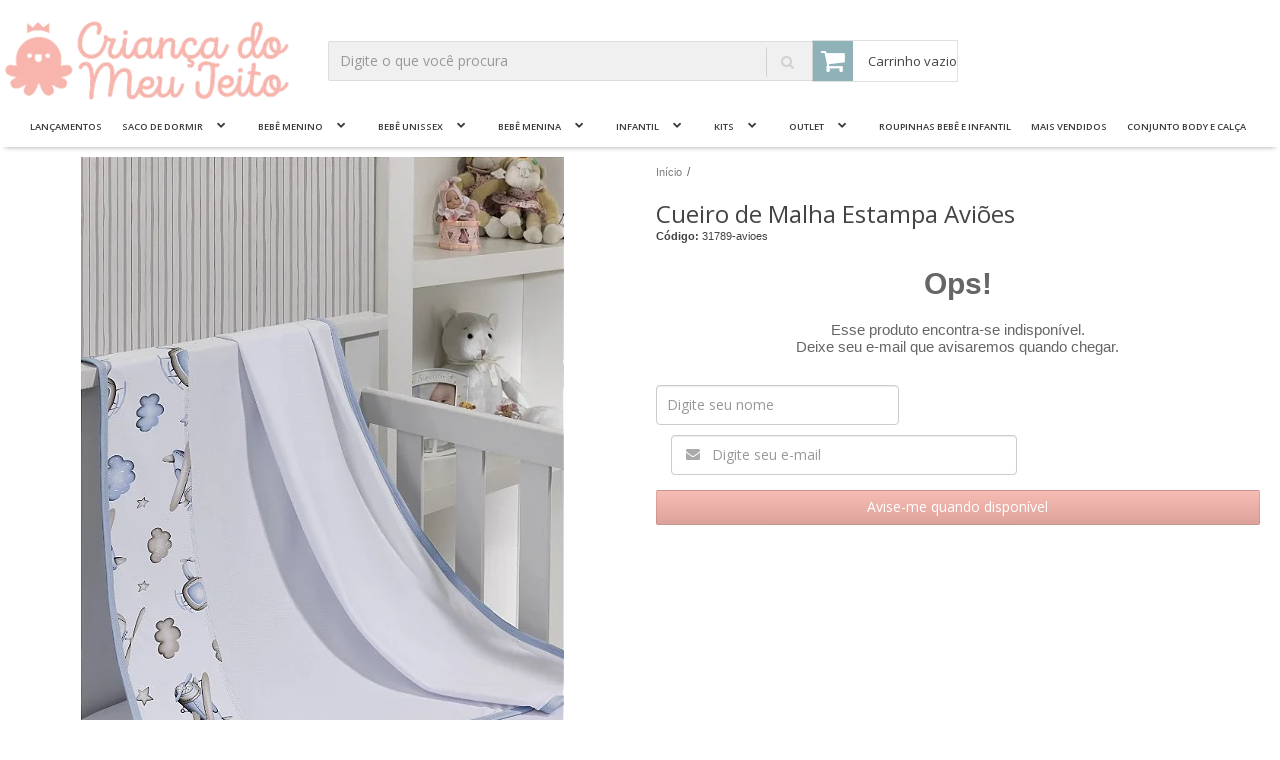

--- FILE ---
content_type: text/html; charset=utf-8
request_url: https://www.criancadomeujeito.com.br/cueiro-de-malha-estampa-avioes
body_size: 27560
content:

<!DOCTYPE html>
<html lang="pt-br">
  <head>
    <meta charset="utf-8">
    <meta content='width=device-width, initial-scale=1.0, maximum-scale=2.0' name='viewport' />
    <title>Cueiro de Malha Estampa Aviões - Roupa de Bebê do Tamanho RN ao 3</title>
    <meta http-equiv="X-UA-Compatible" content="IE=edge">
    <meta name="generator" content="Loja Integrada" />

    <link rel="dns-prefetch" href="https://cdn.awsli.com.br/">
    <link rel="preconnect" href="https://cdn.awsli.com.br/">
    <link rel="preconnect" href="https://fonts.googleapis.com">
    <link rel="preconnect" href="https://fonts.gstatic.com" crossorigin>

    
  
      <meta property="og:url" content="https://www.criancadomeujeito.com.br/cueiro-de-malha-estampa-avioes" />
      <meta property="og:type" content="website" />
      <meta property="og:site_name" content="Criança do Meu Jeito" />
      <meta property="og:locale" content="pt_BR" />
    
  <!-- Metadata para o facebook -->
  <meta property="og:type" content="website" />
  <meta property="og:title" content="Cueiro de Malha Estampa Aviões" />
  <meta property="og:image" content="https://cdn.awsli.com.br/800x800/679/679677/produto/256632378/kim-wrwo4p0jeb.jpg" />
  <meta name="twitter:card" content="product" />
  
  <meta name="twitter:domain" content="www.criancadomeujeito.com.br" />
  <meta name="twitter:url" content="https://www.criancadomeujeito.com.br/cueiro-de-malha-estampa-avioes?utm_source=twitter&utm_medium=twitter&utm_campaign=twitter" />
  <meta name="twitter:title" content="Cueiro de Malha Estampa Aviões" />
  <meta name="twitter:description" content="Cueiro em malha 100% algodão. Lindo, macio e indispensável para o enxoval. Este e mais produtos no site. Parcelamento em até 6 vezes sem juros no cartão ou desconto no pix. Envio rápido para todo o Brasil." />
  <meta name="twitter:image" content="https://cdn.awsli.com.br/300x300/679/679677/produto/256632378/kim-wrwo4p0jeb.jpg" />
  <meta name="twitter:label1" content="Código" />
  <meta name="twitter:data1" content="31789-avioes" />
  <meta name="twitter:label2" content="Disponibilidade" />
  <meta name="twitter:data2" content="Indisponível" />


    
  
    <script>
      setTimeout(function() {
        if (typeof removePageLoading === 'function') {
          removePageLoading();
        };
      }, 7000);
    </script>
  



    

  

    <link rel="canonical" href="https://www.criancadomeujeito.com.br/cueiro-de-malha-estampa-avioes" />
  



  <meta name="description" content="Cueiro em malha 100% algodão. Lindo, macio e indispensável para o enxoval. Este e mais produtos no site. Parcelamento em até 6 vezes sem juros no cartão ou desconto no pix. Envio rápido para todo o Brasil." />
  <meta property="og:description" content="Cueiro em malha 100% algodão. Lindo, macio e indispensável para o enxoval. Este e mais produtos no site. Parcelamento em até 6 vezes sem juros no cartão ou desconto no pix. Envio rápido para todo o Brasil." />







  <meta name="robots" content="index, follow" />



    
      
        <link rel="shortcut icon" href="https://cdn.awsli.com.br/679/679677/favicon/cdmj-logos-17-reduzido-mgcpv4vn4b.png" />
      
      <link rel="icon" href="https://cdn.awsli.com.br/679/679677/favicon/cdmj-logos-17-reduzido-mgcpv4vn4b.png" sizes="192x192">
    
    
      <meta name="theme-color" content="#8FB2B9">
    

    
      <link rel="stylesheet" href="https://cdn.awsli.com.br/production/static/loja/estrutura/v1/css/all.min.css?v=dfd2cc0" type="text/css">
    
    <!--[if lte IE 8]><link rel="stylesheet" href="https://cdn.awsli.com.br/production/static/loja/estrutura/v1/css/ie-fix.min.css" type="text/css"><![endif]-->
    <!--[if lte IE 9]><style type="text/css">.lateral-fulbanner { position: relative; }</style><![endif]-->

    

    
    
      <link href="https://fonts.googleapis.com/css2?family=Open%20Sans:wght@300;400;600;700&display=swap" rel="stylesheet">
    

    
      <link rel="stylesheet" href="https://cdn.awsli.com.br/production/static/loja/estrutura/v1/css/bootstrap-responsive.css?v=dfd2cc0" type="text/css">
      <link rel="stylesheet" href="https://cdn.awsli.com.br/production/static/loja/estrutura/v1/css/style-responsive.css?v=dfd2cc0">
    

    <link rel="stylesheet" href="/tema.css?v=20250925-102343">

    

    <script type="text/javascript">
      var LOJA_ID = 679677;
      var MEDIA_URL = "https://cdn.awsli.com.br/";
      var API_URL_PUBLIC = 'https://api.awsli.com.br/';
      
        var CARRINHO_PRODS = [];
      
      var ENVIO_ESCOLHIDO = 0;
      var ENVIO_ESCOLHIDO_CODE = 0;
      var CONTRATO_INTERNACIONAL = false;
      var CONTRATO_BRAZIL = !CONTRATO_INTERNACIONAL;
      var IS_STORE_ASYNC = true;
      var IS_CLIENTE_ANONIMO = false;
    </script>

    

    <!-- Editor Visual -->
    

    <script>
      

      const isPreview = JSON.parse(sessionStorage.getItem('preview', true));
      if (isPreview) {
        const url = location.href
        location.search === '' && url + (location.search = '?preview=None')
      }
    </script>

    
      <script src="https://cdn.awsli.com.br/production/static/loja/estrutura/v1/js/all.min.js?v=dfd2cc0"></script>
    
    <!-- HTML5 shim and Respond.js IE8 support of HTML5 elements and media queries -->
    <!--[if lt IE 9]>
      <script src="https://oss.maxcdn.com/html5shiv/3.7.2/html5shiv.min.js"></script>
      <script src="https://oss.maxcdn.com/respond/1.4.2/respond.min.js"></script>
    <![endif]-->

    <link rel="stylesheet" href="https://cdn.awsli.com.br/production/static/loja/estrutura/v1/css/slick.min.css" type="text/css">
    <script src="https://cdn.awsli.com.br/production/static/loja/estrutura/v1/js/slick.min.js?v=dfd2cc0"></script>
    <link rel="stylesheet" href="https://cdn.awsli.com.br/production/static/css/jquery.fancybox.min.css" type="text/css" />
    <script src="https://cdn.awsli.com.br/production/static/js/jquery/jquery.fancybox.pack.min.js"></script>

    
    

  
  <link rel="stylesheet" href="https://cdn.awsli.com.br/production/static/loja/estrutura/v1/css/imagezoom.min.css" type="text/css">
  <script src="https://cdn.awsli.com.br/production/static/loja/estrutura/v1/js/jquery.imagezoom.min.js"></script>

  <script type="text/javascript">
    var PRODUTO_ID = '256632378';
    var URL_PRODUTO_FRETE_CALCULAR = 'https://www.criancadomeujeito.com.br/carrinho/frete';
    var variacoes = undefined;
    var grades = undefined;
    var imagem_grande = "https://cdn.awsli.com.br/2500x2500/679/679677/produto/256632378/kim-wrwo4p0jeb.jpg";
    var produto_grades_imagens = {};
    var produto_preco_sob_consulta = false;
    var produto_preco = 38.90;
  </script>
  <script type="text/javascript" src="https://cdn.awsli.com.br/production/static/loja/estrutura/v1/js/produto.min.js?v=dfd2cc0"></script>
  <script type="text/javascript" src="https://cdn.awsli.com.br/production/static/loja/estrutura/v1/js/eventos-pixel-produto.min.js?v=dfd2cc0"></script>


    
      
        
      
        <!-- Global site tag (gtag.js) - Google Analytics -->
<script async src="https://www.googletagmanager.com/gtag/js?l=LIgtagDataLayer&id=G-9L00ZF6EFD"></script>
<script>
  window.LIgtagDataLayer = window.LIgtagDataLayer || [];
  function LIgtag(){LIgtagDataLayer.push(arguments);}
  LIgtag('js', new Date());

  LIgtag('set', {
    'currency': 'BRL',
    'country': 'BR'
  });
  LIgtag('config', 'G-9L00ZF6EFD');
  

  if(window.performance) {
    var timeSincePageLoad = Math.round(performance.now());
    LIgtag('event', 'timing_complete', {
      'name': 'load',
      'time': timeSincePageLoad
    });
  }

  $(document).on('li_view_home', function(_, eventID) {
    LIgtag('event', 'view_home');
  });

  $(document).on('li_select_product', function(_, eventID, data) {
    LIgtag('event', 'select_item', data);
  });

  $(document).on('li_start_contact', function(_, eventID, value) {
    LIgtag('event', 'start_contact', {
      value
    });
  });

  $(document).on('li_view_catalog', function(_, eventID) {
    LIgtag('event', 'view_catalog');
  });

  $(document).on('li_search', function(_, eventID, search_term) {
    LIgtag('event', 'search', {
      search_term
    });
  });

  $(document).on('li_filter_products', function(_, eventID, data) {
    LIgtag('event', 'filter_products', data);
  });

  $(document).on('li_sort_products', function(_, eventID, value) {
    LIgtag('event', 'sort_products', {
      value
    });
  });

  $(document).on('li_view_product', function(_, eventID, item) {
    LIgtag('event', 'view_item', {
      items: [item]
    });
  });

  $(document).on('li_select_variation', function(_, eventID, data) {
    LIgtag('event', 'select_variation', data);
  });

  $(document).on('li_calculate_shipping', function(_, eventID, data) {
    LIgtag('event', 'calculate_shipping', {
      zipcode: data.zipcode
    });
  });

  $(document).on('li_view_cart', function(_, eventID, data) {
    LIgtag('event', 'view_cart', data);
  });

  $(document).on('li_add_to_cart', function(_, eventID, data) {
    LIgtag('event', 'add_to_cart', {
      items: data.items
    });
  });

  $(document).on('li_apply_coupon', function(_, eventID, value) {
    LIgtag('event', 'apply_coupon', {
      value
    });
  });

  $(document).on('li_change_quantity', function(_, eventID, item) {
    LIgtag('event', 'change_quantity', {
      items: [item]
    });
  });

  $(document).on('li_remove_from_cart', function(_, eventID, item) {
    LIgtag('event', 'remove_from_cart', {
      items: [item]
    });
  });

  $(document).on('li_return_home', function(_, eventID) {
    LIgtag('event', 'return_home');
  });

  $(document).on('li_view_checkout', function(_, eventID, data) {
    LIgtag('event', 'begin_checkout', data);
  });

  $(document).on('li_login', function(_, eventID) {
    LIgtag('event', 'login');
  });

  $(document).on('li_change_address', function(_, eventID, value) {
    LIgtag('event', 'change_address', {
      value
    });
  });

  $(document).on('li_change_shipping', function(_, eventID, data) {
    LIgtag('event', 'add_shipping_info', data);
  });

  $(document).on('li_change_payment', function(_, eventID, data) {
    LIgtag('event', 'add_payment_info', data);
  });

  $(document).on('li_start_purchase', function(_, eventID) {
    LIgtag('event', 'start_purchase');
  });

  $(document).on('li_checkout_error', function(_, eventID, value) {
    LIgtag('event', 'checkout_error', {
      value
    });
  });

  $(document).on('li_purchase', function(_, eventID, data) {
    LIgtag('event', 'purchase', data);

    
  });
</script>
      
        <!-- Facebook Pixel Code -->
<script>
  !function(f,b,e,v,n,t,s)
  {if(f.fbq)return;n=f.fbq=function(){n.callMethod?
  n.callMethod.apply(n,arguments):n.queue.push(arguments)};
  if(!f._fbq)f._fbq=n;n.push=n;n.loaded=!0;n.version='2.0';
  n.queue=[];t=b.createElement(e);t.async=!0;
  t.src=v;s=b.getElementsByTagName(e)[0];
  s.parentNode.insertBefore(t,s)}(window, document,'script',
  'https://connect.facebook.net/en_US/fbevents.js');

  var has_meta_app = true,
    li_fb_user_data = {};

  try {
    var user_session_identifier = $.cookie('li_user_session_identifier');

    if (!user_session_identifier) {
      user_session_identifier = uuidv4();

      $.cookie('li_user_session_identifier', user_session_identifier, {
        path: '/'
      });
    };
  } catch (err) { }
  
  fbq('init', '232432208539360', {
    country: 'br',
    external_id: user_session_identifier,
    ...li_fb_user_data
  }, {
    agent: 'li'
  });
  
  $(document).on('li_view_home', function(_, eventID) {
    fbq('track', 'PageView', {}, { eventID: eventID + '-PV' });
  
    fbq('trackCustom', 'ViewHome', {}, { eventID });
  });

  $(document).on('li_select_product', function(_, eventID, data) {
    var body = {
      content_ids: [data.item_sku],
      content_name: data.item_name
    };

    fbq('trackCustom', 'SelectItem', body, { eventID });
  });

  $(document).on('li_start_contact', function(_, eventID, value) {
    var body = {
      content_name: value
    };

    fbq('track', 'Contact', body, { eventID });
  });

  $(document).on('li_view_catalog', function(_, eventID) {
    fbq('track', 'PageView', {}, { eventID: eventID + '-PV' });
  
    fbq('trackCustom', 'ViewCatalog', {}, { eventID });
  });

  $(document).on('li_search', function(_, eventID, search_term) {
    var body = {
      search_string: search_term
    };

    fbq('track', 'Search', body, { eventID });
  });

  $(document).on('li_filter_products', function(_, eventID, data) {
    var body = {
      content_name: data.attribute_name + ':' + data.attribute_value
    };

    fbq('trackCustom', 'FilterProducts', body, { eventID });
  });

  $(document).on('li_sort_products', function(_, eventID, value) {
    var body = {
      content_name: value
    };

    fbq('trackCustom', 'SortProducts', body, { eventID });
  });

  $(document).on('li_view_product', function(_, eventID, item) {
    fbq('track', 'PageView', {}, { eventID: eventID + '-PV' });
  
    var body = {
      content_ids: [item.item_sku],
      content_category: item.item_category,
      content_name: item.item_name,
      content_type: item.item_type,
      currency: 'BRL',
      value: item.price
    };

    fbq('track', 'ViewContent', body, { eventID });
  });

  $(document).on('li_select_variation', function(_, eventID, data) {
    var body = {
      content_name: data.grid_name + ':' + data.variation_name
    };

    fbq('track', 'CustomizeProduct', body, { eventID });
  });

  $(document).on('li_calculate_shipping', function(_, eventID, data) {
    var body = {
      content_name: data.zipcode
    };

    fbq('trackCustom', 'CalculateShipping', body, { eventID });
  });

  $(document).on('li_view_buy_together', function(_, eventID, data) {
    var content_ids = $.map(data.items, function(item) {
      return item.item_sku;
    });

    var body = {
      content_ids,
      content_name: data.title
    };

    fbq('trackCustom', 'ViewBuyTogether', body, { eventID });
  });

  $(document).on('li_select_buy_together_variation', function(_, eventID, data) {
    var body = {
      content_name: data.grid_name + ':' + data.variation_name
    };

    fbq('track', 'CustomizeBuyTogetherProduct', body, { eventID });
  });

  $(document).on('li_view_cart', function(_, eventID, data) {
    fbq('track', 'PageView', {}, { eventID: eventID + '-PV' });
  
    var contents = $.map(data.items, function(item) {
      return {
        id: item.item_sku,
        quantity: item.quantity
      };
    });

    var body = {
      contents,
      content_type: 'product',
      currency: 'BRL',
      num_items: contents.length,
      value: data.value
    };

    fbq('trackCustom', 'ViewCart', body, { eventID });
  });

  $(document).on('li_add_to_cart', function(_, eventID, data) {
    var value = 0;

    var contents = $.map(data.items, function(item) {
      value += item.price * item.quantity;

      return {
        id: item.item_sku,
        quantity: item.quantity
      };
    });

    var body = {
      contents,
      content_type: 'product',
      currency: 'BRL',
      value
    };

    fbq('track', 'AddToCart', body, { eventID });
  });

  $(document).on('li_apply_coupon', function(_, eventID, value) {
    var body = {
      content_name: value
    };

    fbq('trackCustom', 'ApplyCoupon', body, { eventID });
  });

  $(document).on('li_change_quantity', function(_, eventID, item) {
    var body = {
      contents: [
        {
          id: item.item_id,
          quantity: item.quantity
        }
      ]
    };

    fbq('trackCustom', 'ChangeQuantity', body, { eventID });
  });

  $(document).on('li_remove_from_cart', function(_, eventID, item) {
    var body = {
      content_ids: [item.item_id]
    };

    fbq('trackCustom', 'RemoveFromCart', body, { eventID });
  });

  $(document).on('li_return_home', function(_, eventID) {
    fbq('trackCustom', 'ReturnHome', {}, { eventID });
  });

  $(document).on('li_view_checkout', function(_, eventID, data) {
    fbq('track', 'PageView', {}, { eventID: eventID + '-PV' });
  
    var contents = $.map(data.items, function(item) {
      return {
        id: item.item_sku,
        quantity: item.quantity
      };
    });

    var body = {
      contents,
      content_type: 'product',
      currency: 'BRL',
      num_items: contents.length,
      value: data.value
    };

    fbq('track', 'InitiateCheckout', body, { eventID });
  });

  $(document).on('li_login', function(_, eventID) {
    fbq('track', 'PageView', {}, { eventID: eventID + '-PV' });

    fbq('trackCustom', 'Login', {}, { eventID });
  });

  $(document).on('li_change_address', function(_, eventID, value) {
    var body = {
      content_name: value
    };

    fbq('trackCustom', 'ChangeAddress', body, { eventID });
  });

  $(document).on('li_change_shipping', function(_, eventID, data) {
    var contents = $.map(data.items, function(item) {
      return {
        id: item.item_sku,
        quantity: item.quantity
      };
    });

    var body = {
      contents,
      content_name: data.shipping_tier
    };

    fbq('trackCustom', 'AddShippingInfo', body, { eventID });
  });

  $(document).on('li_change_payment', function(_, eventID, data) {
    var contents = $.map(data.items, function(item) {
      return {
        id: item.item_sku,
        quantity: item.quantity
      };
    });

    var body = {
      contents,
      content_name: data.payment_type
    };

    fbq('track', 'AddPaymentInfo', body, { eventID });
  });

  $(document).on('li_start_purchase', function(_, eventID) {
    fbq('trackCustom', 'StartPurchase', {}, { eventID });
  });

  $(document).on('li_checkout_error', function(_, eventID, value) {
    var body = {
      content_name: value
    };

    fbq('trackCustom', 'CheckoutError', body, { eventID });
  });

  $(document).on('li_purchase', function(_, eventID, data) {
    var contents = $.map(data.items, function(item) {
      return {
        id: item.item_sku,
        quantity: item.quantity
      };
    });

    var body = {
      contents,
      content_type: 'product',
      currency: 'BRL',
      num_items: contents.length,
      value: data.total_value,
      order_id: data.transaction_id
    };

    fbq('track', 'Purchase', body, { eventID });
  });
  
  $(document).on('li_view_page', function(_, eventID) {
    fbq('track', 'PageView', {}, { eventID: eventID + '-PV' });
  });

  $(document).on('li_view_purchase', function(_, eventID) {
    fbq('track', 'PageView', {}, { eventID: eventID + '-PV' });
  });

  $(document).on('li_view_wishlist', function(_, eventID) {
    fbq('track', 'PageView', {}, { eventID: eventID + '-PV' });
  });

  $(document).on('li_view_orders', function(_, eventID) {
    fbq('track', 'PageView', {}, { eventID: eventID + '-PV' });
  });

  $(document).on('li_view_account', function(_, eventID) {
    fbq('track', 'PageView', {}, { eventID: eventID + '-PV' });
  });

  $(document).on('li_view_others', function(_, eventID) {
    fbq('track', 'PageView', {}, { eventID: eventID + '-PV' });
  });
</script>
<noscript>
  <img height="1" width="1" style="display:none" 
       src="https://www.facebook.com/tr?id=232432208539360&ev=PageView&noscript=1"/>
</noscript>
<!-- End Facebook Pixel Code -->
      
    

    
<script>
  var url = '/_events/api/setEvent';

  var sendMetrics = function(event, user = {}) {
    var unique_identifier = uuidv4();

    try {
      var data = {
        request: {
          id: unique_identifier,
          environment: 'production'
        },
        store: {
          id: 679677,
          name: 'Criança do Meu Jeito',
          test_account: false,
          has_meta_app: window.has_meta_app ?? false,
          li_search: true
        },
        device: {
          is_mobile: /Mobi/.test(window.navigator.userAgent),
          user_agent: window.navigator.userAgent,
          ip: '###device_ip###'
        },
        page: {
          host: window.location.hostname,
          path: window.location.pathname,
          search: window.location.search,
          type: 'product',
          title: document.title,
          referrer: document.referrer
        },
        timestamp: '###server_timestamp###',
        user_timestamp: new Date().toISOString(),
        event,
        origin: 'store'
      };

      if (window.performance) {
        var [timing] = window.performance.getEntriesByType('navigation');

        data['time'] = {
          server_response: Math.round(timing.responseStart - timing.requestStart)
        };
      }

      var _user = {},
          user_email_cookie = $.cookie('user_email'),
          user_data_cookie = $.cookie('LI-UserData');

      if (user_email_cookie) {
        var user_email = decodeURIComponent(user_email_cookie);

        _user['email'] = user_email;
      }

      if (user_data_cookie) {
        var user_data = JSON.parse(user_data_cookie);

        _user['logged'] = user_data.logged;
        _user['id'] = user_data.id ?? undefined;
      }

      $.each(user, function(key, value) {
        _user[key] = value;
      });

      if (!$.isEmptyObject(_user)) {
        data['user'] = _user;
      }

      try {
        var session_identifier = $.cookie('li_session_identifier');

        if (!session_identifier) {
          session_identifier = uuidv4();
        };

        var expiration_date = new Date();

        expiration_date.setTime(expiration_date.getTime() + (30 * 60 * 1000)); // 30 minutos

        $.cookie('li_session_identifier', session_identifier, {
          expires: expiration_date,
          path: '/'
        });

        data['session'] = {
          id: session_identifier
        };
      } catch (err) { }

      try {
        var user_session_identifier = $.cookie('li_user_session_identifier');

        if (!user_session_identifier) {
          user_session_identifier = uuidv4();

          $.cookie('li_user_session_identifier', user_session_identifier, {
            path: '/'
          });
        };

        data['user_session'] = {
          id: user_session_identifier
        };
      } catch (err) { }

      var _cookies = {},
          fbc = $.cookie('_fbc'),
          fbp = $.cookie('_fbp');

      if (fbc) {
        _cookies['fbc'] = fbc;
      }

      if (fbp) {
        _cookies['fbp'] = fbp;
      }

      if (!$.isEmptyObject(_cookies)) {
        data['session']['cookies'] = _cookies;
      }

      try {
        var ab_test_cookie = $.cookie('li_ab_test_running');

        if (ab_test_cookie) {
          var ab_test = JSON.parse(atob(ab_test_cookie));

          if (ab_test.length) {
            data['store']['ab_test'] = ab_test;
          }
        }
      } catch (err) { }

      var _utm = {};

      $.each(sessionStorage, function(key, value) {
        if (key.startsWith('utm_')) {
          var name = key.split('_')[1];

          _utm[name] = value;
        }
      });

      if (!$.isEmptyObject(_utm)) {
        data['session']['utm'] = _utm;
      }

      var controller = new AbortController();

      setTimeout(function() {
        controller.abort();
      }, 5000);

      fetch(url, {
        keepalive: true,
        method: 'POST',
        headers: {
          'Content-Type': 'application/json'
        },
        body: JSON.stringify({ data }),
        signal: controller.signal
      });
    } catch (err) { }

    return unique_identifier;
  }
</script>

    
<script>
  (function() {
    var initABTestHandler = function() {
      try {
        if ($.cookie('li_ab_test_running')) {
          return
        };
        var running_tests = [];

        
        
        
        

        var running_tests_to_cookie = JSON.stringify(running_tests);
        running_tests_to_cookie = btoa(running_tests_to_cookie);
        $.cookie('li_ab_test_running', running_tests_to_cookie, {
          path: '/'
        });

        
        if (running_tests.length > 0) {
          setTimeout(function() {
            $.ajax({
              url: "/conta/status"
            });
          }, 500);
        };

      } catch (err) { }
    }
    setTimeout(initABTestHandler, 500);
  }());
</script>

    
<script>
  $(function() {
    // Clicar em um produto
    $('.listagem-item').click(function() {
      var row, column;

      var $list = $(this).closest('[data-produtos-linha]'),
          index = $(this).closest('li').index();

      if($list.find('.listagem-linha').length === 1) {
        var productsPerRow = $list.data('produtos-linha');

        row = Math.floor(index / productsPerRow) + 1;
        column = (index % productsPerRow) + 1;
      } else {
        row = $(this).closest('.listagem-linha').index() + 1;
        column = index + 1;
      }

      var body = {
        item_id: $(this).attr('data-id'),
        item_sku: $(this).find('.produto-sku').text(),
        item_name: $(this).find('.nome-produto').text().trim(),
        item_row: row,
        item_column: column
      };

      var eventID = sendMetrics({
        type: 'event',
        name: 'select_product',
        data: body
      });

      $(document).trigger('li_select_product', [eventID, body]);
    });

    // Clicar no "Fale Conosco"
    $('#modalContato').on('show', function() {
      var value = 'Fale Conosco';

      var eventID = sendMetrics({
        type: 'event',
        name: 'start_contact',
        data: { text: value }
      });

      $(document).trigger('li_start_contact', [eventID, value]);
    });

    // Clicar no WhatsApp
    $('.li-whatsapp a').click(function() {
      var value = 'WhatsApp';

      var eventID = sendMetrics({
        type: 'event',
        name: 'start_contact',
        data: { text: value }
      });

      $(document).trigger('li_start_contact', [eventID, value]);
    });

    
      // Visualizar o produto
      var body = {
        item_id: '256632378',
        item_sku: '31789-avioes',
        item_name: 'Cueiro de Malha Estampa Aviões',
        item_category: '',
        item_type: 'product',
        
          full_price: 38.90,
          promotional_price: null,
          price: 38.90,
        
        quantity: 1
      };

      var params = new URLSearchParams(window.location.search),
          recommendation_shelf = null,
          recommendation = {};

      if (
        params.has('recomendacao_id') &&
        params.has('email_ref') &&
        params.has('produtos_recomendados')
      ) {
        recommendation['email'] = {
          id: params.get('recomendacao_id'),
          email_id: params.get('email_ref'),
          products: $.map(params.get('produtos_recomendados').split(','), function(value) {
            return parseInt(value)
          })
        };
      }

      if (recommendation_shelf) {
        recommendation['shelf'] = recommendation_shelf;
      }

      if (!$.isEmptyObject(recommendation)) {
        body['recommendation'] = recommendation;
      }

      var eventID = sendMetrics({
        type: 'pageview',
        name: 'view_product',
        data: body
      });

      $(document).trigger('li_view_product', [eventID, body]);

      // Calcular frete
      $('#formCalcularCep').submit(function() {
        $(document).ajaxSuccess(function(event, xhr, settings) {
          try {
            var url = new URL(settings.url);

            if(url.pathname !== '/carrinho/frete') return;

            var data = xhr.responseJSON;

            if(data.error) return;

            var params = url.searchParams;

            var body = {
              zipcode: params.get('cep'),
              deliveries: $.map(data, function(delivery) {
                if(delivery.msgErro) return;

                return {
                  id: delivery.id,
                  name: delivery.name,
                  price: delivery.price,
                  delivery_time: delivery.deliveryTime
                };
              })
            };

            var eventID = sendMetrics({
              type: 'event',
              name: 'calculate_shipping',
              data: body
            });

            $(document).trigger('li_calculate_shipping', [eventID, body]);

            $(document).off('ajaxSuccess');
          } catch(error) {}
        });
      });

      // Visualizar compre junto
      $(document).on('buy_together_ready', function() {
        var $buyTogether = $('.compre-junto');

        var observer = new IntersectionObserver(function(entries) {
          entries.forEach(function(entry) {
            if(entry.isIntersecting) {
              var body = {
                title: $buyTogether.find('.compre-junto__titulo').text(),
                id: $buyTogether.data('id'),
                items: $buyTogether.find('.compre-junto__produto').map(function() {
                  var $product = $(this);

                  return {
                    item_id: $product.attr('data-id'),
                    item_sku: $product.attr('data-code'),
                    item_name: $product.find('.compre-junto__nome').text(),
                    full_price: $product.find('.compre-junto__preco--regular').data('price') || null,
                    promotional_price: $product.find('.compre-junto__preco--promocional').data('price') || null
                  };
                }).get()
              };

              var eventID = sendMetrics({
                type: 'event',
                name: 'view_buy_together',
                data: body
              });

              $(document).trigger('li_view_buy_together', [eventID, body]);

              observer.disconnect();
            }
          });
        }, { threshold: 1.0 });

        observer.observe($buyTogether.get(0));

        $('.compre-junto__atributo--grade').click(function(event) {
          if(!event.originalEvent) return;

          var body = {
            grid_name: $(this).closest('.compre-junto__atributos').data('grid'),
            variation_name: $(this).data('variation')
          };

          var eventID = sendMetrics({
            type: 'event',
            name: 'select_buy_together_variation',
            data: body
          });

          $(document).trigger('li_select_buy_together_variation', [eventID, body]);
        });

        $('.compre-junto__atributo--lista').change(function(event) {
          if(!event.originalEvent) return;

          var $selectedOption = $(this).find('option:selected');

          if(!$selectedOption.is('[value]')) return;

          var body = {
            grid_name: $(this).closest('.compre-junto__atributos').data('grid'),
            variation_name: $selectedOption.text()
          };

          var eventID = sendMetrics({
            type: 'event',
            name: 'select_buy_together_variation',
            data: body
          });

          $(document).trigger('li_select_buy_together_variation', [eventID, body]);
        });
      });

      // Selecionar uma variação
      $('.atributo-item').click(function(event) {
        if(!event.originalEvent) return;

        var body = {
          grid_name: $(this).data('grade-nome'),
          variation_name: $(this).data('variacao-nome')
        };

        var eventID = sendMetrics({
          type: 'event',
          name: 'select_variation',
          data: body
        });

        $(document).trigger('li_select_variation', [eventID, body]);
      });
    
  });
</script>


    

    
      
        <link href="//cdn.awsli.com.br/temasv2/4160/__theme_custom.css?v=1666964937" rel="stylesheet" type="text/css">
<script src="//cdn.awsli.com.br/temasv2/4160/__theme_custom.js?v=1666964937"></script>
      
    

    
      <link rel="stylesheet" href="/avancado.css?v=20250925-102343" type="text/css" />
    

    

    
  <link rel="manifest" href="/manifest.json" />




  </head>
  <body class="pagina-produto produto-256632378   ">
    <div id="fb-root"></div>
    
  
    <div id="full-page-loading">
      <div class="conteiner" style="height: 100%;">
        <div class="loading-placeholder-content">
          <div class="loading-placeholder-effect loading-placeholder-header"></div>
          <div class="loading-placeholder-effect loading-placeholder-body"></div>
        </div>
      </div>
      <script>
        var is_full_page_loading = true;
        function removePageLoading() {
          if (is_full_page_loading) {
            try {
              $('#full-page-loading').remove();
            } catch(e) {}
            try {
              var div_loading = document.getElementById('full-page-loading');
              if (div_loading) {
                div_loading.remove();
              };
            } catch(e) {}
            is_full_page_loading = false;
          };
        };
        $(function() {
          setTimeout(function() {
            removePageLoading();
          }, 1);
        });
      </script>
      <style>
        #full-page-loading { position: fixed; z-index: 9999999; margin: auto; top: 0; left: 0; bottom: 0; right: 0; }
        #full-page-loading:before { content: ''; display: block; position: fixed; top: 0; left: 0; width: 100%; height: 100%; background: rgba(255, 255, 255, .98); background: radial-gradient(rgba(255, 255, 255, .99), rgba(255, 255, 255, .98)); }
        .loading-placeholder-content { height: 100%; display: flex; flex-direction: column; position: relative; z-index: 1; }
        .loading-placeholder-effect { background-color: #F9F9F9; border-radius: 5px; width: 100%; animation: pulse-loading 1.5s cubic-bezier(0.4, 0, 0.6, 1) infinite; }
        .loading-placeholder-content .loading-placeholder-body { flex-grow: 1; margin-bottom: 30px; }
        .loading-placeholder-content .loading-placeholder-header { height: 20%; min-height: 100px; max-height: 200px; margin: 30px 0; }
        @keyframes pulse-loading{50%{opacity:.3}}
      </style>
    </div>
  



    
      
        


<div class="barra-inicial fundo-secundario">
  <div class="conteiner">
    <div class="row-fluid">
      <div class="lista-redes span3 hidden-phone">
        
          <ul>
            
            
            
            
            
              <li>
                <a href="https://instagram.com/criancadomeujeito" target="_blank" aria-label="Siga nos no Instagram"><i class="icon-instagram"></i></a>
              </li>
            
            
            
          </ul>
        
      </div>
      <div class="canais-contato span9">
        <ul>
          <li class="hidden-phone">
            <a href="#modalContato" data-toggle="modal" data-target="#modalContato">
              <i class="icon-comment"></i>
              Fale Conosco
            </a>
          </li>
          
            <li>
              <span>
                <i class="icon-phone"></i>Telefone: (47) 99120-4155
              </span>
            </li>
          
          
            <li class="tel-whatsapp">
              <span>
                <i class="fa fa-whatsapp"></i>Whatsapp: (47) 99120-4155
              </span>
            </li>
          
          
        </ul>
      </div>
    </div>
  </div>
</div>

      
    

    <div class="conteiner-principal">
      
        
          
<div id="cabecalho">

  <div class="atalhos-mobile visible-phone fundo-secundario borda-principal">
    <ul>

      <li><a href="https://www.criancadomeujeito.com.br/" class="icon-home"> </a></li>
      
      <li class="fundo-principal"><a href="https://www.criancadomeujeito.com.br/carrinho/index" class="icon-shopping-cart"> </a></li>
      
      
        <li class="menu-user-logged" style="display: none;"><a href="https://www.criancadomeujeito.com.br/conta/logout" class="icon-signout menu-user-logout"> </a></li>
      
      
      <li><a href="https://www.criancadomeujeito.com.br/conta/index" class="icon-user"> </a></li>
      
      <li class="vazia"><span>&nbsp;</span></li>

    </ul>
  </div>

  <div class="conteiner">
    <div class="row-fluid">
      <div class="span3">
        <h2 class="logo cor-secundaria">
          <a href="https://www.criancadomeujeito.com.br/" title="Criança do Meu Jeito">
            
            <img src="https://cdn.awsli.com.br/400x300/679/679677/logo/cdmj-logos_prancheta-1-01-luvebwga7r.png" alt="Criança do Meu Jeito" />
            
          </a>
        </h2>


      </div>

      <div class="conteudo-topo span9">
        <div class="superior row-fluid hidden-phone">
          <div class="span8">
            
              
                <div class="btn-group menu-user-logged" style="display: none;">
                  <a href="https://www.criancadomeujeito.com.br/conta/index" class="botao secundario pequeno dropdown-toggle" data-toggle="dropdown">
                    Olá, <span class="menu-user-name"></span>
                    <span class="icon-chevron-down"></span>
                  </a>
                  <ul class="dropdown-menu">
                    <li>
                      <a href="https://www.criancadomeujeito.com.br/conta/index" title="Minha conta">Minha conta</a>
                    </li>
                    
                      <li>
                        <a href="https://www.criancadomeujeito.com.br/conta/pedido/listar" title="Minha conta">Meus pedidos</a>
                      </li>
                    
                    <li>
                      <a href="https://www.criancadomeujeito.com.br/conta/favorito/listar" title="Meus favoritos">Meus favoritos</a>
                    </li>
                    <li>
                      <a href="https://www.criancadomeujeito.com.br/conta/logout" title="Sair" class="menu-user-logout">Sair</a>
                    </li>
                  </ul>
                </div>
              
              
                <a href="https://www.criancadomeujeito.com.br/conta/login" class="bem-vindo cor-secundaria menu-user-welcome">
                  Bem-vindo, <span class="cor-principal">identifique-se</span> para fazer pedidos
                </a>
              
            
          </div>
          <div class="span4">
            <ul class="acoes-conta borda-alpha">
              
                <li>
                  <i class="icon-list fundo-principal"></i>
                  <a href="https://www.criancadomeujeito.com.br/conta/pedido/listar" class="cor-secundaria">Meus Pedidos</a>
                </li>
              
              
                <li>
                  <i class="icon-user fundo-principal"></i>
                  <a href="https://www.criancadomeujeito.com.br/conta/index" class="cor-secundaria">Minha Conta</a>
                </li>
              
            </ul>
          </div>
        </div>

        <div class="inferior row-fluid ">
          <div class="span8 busca-mobile">
            <a href="javascript:;" class="atalho-menu visible-phone icon-th botao principal"> </a>

            <div class="busca borda-alpha">
              <form id="form-buscar" action="/buscar" method="get">
                <input id="auto-complete" type="text" name="q" placeholder="Digite o que você procura" value="" autocomplete="off" maxlength="255" />
                <button class="botao botao-busca icon-search fundo-secundario" aria-label="Buscar"></button>
              </form>
            </div>

          </div>

          
            <div class="span4 hidden-phone">
              

  <div class="carrinho vazio">
    
      <a href="https://www.criancadomeujeito.com.br/carrinho/index">
        <i class="icon-shopping-cart fundo-principal"></i>
        <strong class="qtd-carrinho titulo cor-secundaria" style="display: none;">0</strong>
        <span style="display: none;">
          
            <b class="titulo cor-secundaria"><span>Meu Carrinho</span></b>
          
          <span class="cor-secundaria">Produtos adicionados</span>
        </span>
        
          <span class="titulo cor-secundaria vazio-text">Carrinho vazio</span>
        
      </a>
    
    <div class="carrinho-interno-ajax"></div>
  </div>
  
<div class="minicart-placeholder" style="display: none;">
  <div class="carrinho-interno borda-principal">
    <ul>
      <li class="minicart-item-modelo">
        
          <div class="preco-produto com-promocao destaque-parcela ">
            <div>
              <s class="preco-venda">
                R$ --PRODUTO_PRECO_DE--
              </s>
              <strong class="preco-promocional cor-principal">
                R$ --PRODUTO_PRECO_POR--
              </strong>
            </div>
          </div>
        
        <a data-href="--PRODUTO_URL--" class="imagem-produto">
          <img data-src="https://cdn.awsli.com.br/64x64/--PRODUTO_IMAGEM--" alt="--PRODUTO_NOME--" />
        </a>
        <a data-href="--PRODUTO_URL--" class="nome-produto cor-secundaria">
          --PRODUTO_NOME--
        </a>
        <div class="produto-sku hide">--PRODUTO_SKU--</div>
      </li>
    </ul>
    <div class="carrinho-rodape">
      <span class="carrinho-info">
        
          <i>--CARRINHO_QUANTIDADE-- produto no carrinho</i>
        
        
          
            <span class="carrino-total">
              Total: <strong class="titulo cor-principal">R$ --CARRINHO_TOTAL_ITENS--</strong>
            </span>
          
        
      </span>
      <a href="https://www.criancadomeujeito.com.br/carrinho/index" class="botao principal">
        
          <i class="icon-shopping-cart"></i>Ir para o carrinho
        
      </a>
    </div>
  </div>
</div>



            </div>
          
        </div>

      </div>
    </div>
    


  
    
      
<div class="menu superior">
  <ul class="nivel-um">
    


    


    
      <li class="categoria-id-23679831  borda-principal">
        <a href="https://www.criancadomeujeito.com.br/lancamentos" title="Lançamentos">
          <strong class="titulo cor-secundaria">Lançamentos</strong>
          
        </a>
        
      </li>
    
      <li class="categoria-id-10296562 com-filho borda-principal">
        <a href="https://www.criancadomeujeito.com.br/saco-de-dormir-bebe" title="Saco de Dormir">
          <strong class="titulo cor-secundaria">Saco de Dormir</strong>
          
            <i class="icon-chevron-down fundo-secundario"></i>
          
        </a>
        
          <ul class="nivel-dois borda-alpha">
            

  <li class="categoria-id-23056892 ">
    <a href="https://www.criancadomeujeito.com.br/saco-de-dormir-para-bebe" title="Saco de Dormir Bebê">
      
      Saco de Dormir Bebê
    </a>
    
  </li>

  <li class="categoria-id-23056894 ">
    <a href="https://www.criancadomeujeito.com.br/saco-de-dormir-infantil" title="Saco de Dormir Infantil">
      
      Saco de Dormir Infantil
    </a>
    
  </li>

  <li class="categoria-id-23080588 ">
    <a href="https://www.criancadomeujeito.com.br/swaddle" title="Swaddle">
      
      Swaddle
    </a>
    
  </li>


          </ul>
        
      </li>
    
      <li class="categoria-id-2588948 com-filho borda-principal">
        <a href="https://www.criancadomeujeito.com.br/roupa-de-bebe-menino" title="Bebê Menino">
          <strong class="titulo cor-secundaria">Bebê Menino</strong>
          
            <i class="icon-chevron-down fundo-secundario"></i>
          
        </a>
        
          <ul class="nivel-dois borda-alpha">
            

  <li class="categoria-id-2646269 ">
    <a href="https://www.criancadomeujeito.com.br/conjunto-body-e-calca-bebe-menino" title="Conjunto Body e Calça">
      
      Conjunto Body e Calça
    </a>
    
  </li>

  <li class="categoria-id-23056769 ">
    <a href="https://www.criancadomeujeito.com.br/conjunto-body-e-shorts-bebe-menino" title="Conjunto Body e Shorts">
      
      Conjunto Body e Shorts
    </a>
    
  </li>

  <li class="categoria-id-2646272 ">
    <a href="https://www.criancadomeujeito.com.br/bebe-menino/jaquetas-e-casacos" title="Jaquetas e Casacos">
      
      Jaquetas e Casacos
    </a>
    
  </li>

  <li class="categoria-id-23730472 ">
    <a href="https://www.criancadomeujeito.com.br/macacao-curto-romper" title="Macacão Leve Curto Romper">
      
      Macacão Leve Curto Romper
    </a>
    
  </li>

  <li class="categoria-id-2798931 ">
    <a href="https://www.criancadomeujeito.com.br/macacao-bebe-menino-leve-manga-longa" title="Macacão Leve Manga Longa">
      
      Macacão Leve Manga Longa
    </a>
    
  </li>

  <li class="categoria-id-2589040 ">
    <a href="https://www.criancadomeujeito.com.br/macacao-bebe-quentinho" title="Macacão Quentinho">
      
      Macacão Quentinho
    </a>
    
  </li>


          </ul>
        
      </li>
    
      <li class="categoria-id-18232544 com-filho borda-principal">
        <a href="https://www.criancadomeujeito.com.br/roupa-de-bebe-unissex" title="Bebê Unissex">
          <strong class="titulo cor-secundaria">Bebê Unissex</strong>
          
            <i class="icon-chevron-down fundo-secundario"></i>
          
        </a>
        
          <ul class="nivel-dois borda-alpha">
            

  <li class="categoria-id-18232612 ">
    <a href="https://www.criancadomeujeito.com.br/bebe-unissex/conjunto-body-e-calca" title="Conjunto Body e Calça">
      
      Conjunto Body e Calça
    </a>
    
  </li>

  <li class="categoria-id-18233082 ">
    <a href="https://www.criancadomeujeito.com.br/bebe-unissex/conjunto-body-e-shorts" title="Conjunto Body e Shorts">
      
      Conjunto Body e Shorts
    </a>
    
  </li>

  <li class="categoria-id-18233076 ">
    <a href="https://www.criancadomeujeito.com.br/bebe-unissex/macacao-manga-longa" title="Macacão">
      
      Macacão
    </a>
    
  </li>

  <li class="categoria-id-23791113 ">
    <a href="https://www.criancadomeujeito.com.br/macacao-bebe-leve-longo" title="Macacão Bebê Leve Longo">
      
      Macacão Bebê Leve Longo
    </a>
    
  </li>

  <li class="categoria-id-23730476 ">
    <a href="https://www.criancadomeujeito.com.br/macacao-leve-curto-romper-23730476" title="Macacão Leve Curto Romper">
      
      Macacão Leve Curto Romper
    </a>
    
  </li>


          </ul>
        
      </li>
    
      <li class="categoria-id-2588906 com-filho borda-principal">
        <a href="https://www.criancadomeujeito.com.br/roupa-de-bebe-menina" title="Bebê Menina">
          <strong class="titulo cor-secundaria">Bebê Menina</strong>
          
            <i class="icon-chevron-down fundo-secundario"></i>
          
        </a>
        
          <ul class="nivel-dois borda-alpha">
            

  <li class="categoria-id-2645948 ">
    <a href="https://www.criancadomeujeito.com.br/bebe-menina/conjunto-body-e-calca" title="Conjunto Body e Calça">
      
      Conjunto Body e Calça
    </a>
    
  </li>

  <li class="categoria-id-2645951 ">
    <a href="https://www.criancadomeujeito.com.br/conjunto-body-e-shorts-bebe-menina" title="Conjunto Body e Shorts">
      
      Conjunto Body e Shorts
    </a>
    
  </li>

  <li class="categoria-id-2645978 ">
    <a href="https://www.criancadomeujeito.com.br/bebe-menina/jaquetas-e-casacos" title="Jaquetas e Casacos">
      
      Jaquetas e Casacos
    </a>
    
  </li>

  <li class="categoria-id-23730475 ">
    <a href="https://www.criancadomeujeito.com.br/macacao-leve-curto-romper" title="Macacão Leve Curto Romper">
      
      Macacão Leve Curto Romper
    </a>
    
  </li>

  <li class="categoria-id-2798819 ">
    <a href="https://www.criancadomeujeito.com.br/macacao-bebe-menina-leve-manga-longa" title="Macacão Leve Manga Longa">
      
      Macacão Leve Manga Longa
    </a>
    
  </li>

  <li class="categoria-id-2589134 ">
    <a href="https://www.criancadomeujeito.com.br/macacao-quentinho-bebe-menina" title="Macacão Quentinho">
      
      Macacão Quentinho
    </a>
    
  </li>


          </ul>
        
      </li>
    
      <li class="categoria-id-23064458 com-filho borda-principal">
        <a href="https://www.criancadomeujeito.com.br/roupinhas-infantil" title="Infantil">
          <strong class="titulo cor-secundaria">Infantil</strong>
          
            <i class="icon-chevron-down fundo-secundario"></i>
          
        </a>
        
          <ul class="nivel-dois borda-alpha">
            

  <li class="categoria-id-23462817 ">
    <a href="https://www.criancadomeujeito.com.br/conjunto-blusa-e-calca-4-e-6" title="Conjunto Blusa e Calça">
      
      Conjunto Blusa e Calça
    </a>
    
  </li>

  <li class="categoria-id-23064460 ">
    <a href="https://www.criancadomeujeito.com.br/conjunto-body-e-calca-infantil" title="Conjunto Body e Calça">
      
      Conjunto Body e Calça
    </a>
    
  </li>

  <li class="categoria-id-23064798 ">
    <a href="https://www.criancadomeujeito.com.br/conjunto-body-e-shorts-infantil" title="Conjunto Body e Shorts">
      
      Conjunto Body e Shorts
    </a>
    
  </li>

  <li class="categoria-id-23064783 ">
    <a href="https://www.criancadomeujeito.com.br/conjunto-soft-infantil" title="Conjunto Soft">
      
      Conjunto Soft
    </a>
    
  </li>

  <li class="categoria-id-23064821 ">
    <a href="https://www.criancadomeujeito.com.br/jaquetas-e-casacos-infantil" title="Jaquetas e Casacos">
      
      Jaquetas e Casacos
    </a>
    
  </li>

  <li class="categoria-id-23791104 ">
    <a href="https://www.criancadomeujeito.com.br/macacao-leve-manga-longa" title="Macacão Leve Manga Longa">
      
      Macacão Leve Manga Longa
    </a>
    
  </li>

  <li class="categoria-id-23064787 ">
    <a href="https://www.criancadomeujeito.com.br/macacao-quentinho-infantil" title="Macacão Quentinho">
      
      Macacão Quentinho
    </a>
    
  </li>

  <li class="categoria-id-23064817 ">
    <a href="https://www.criancadomeujeito.com.br/vestidos-infantil" title="Vestidos">
      
      Vestidos
    </a>
    
  </li>


          </ul>
        
      </li>
    
      <li class="categoria-id-23913188 com-filho borda-principal">
        <a href="https://www.criancadomeujeito.com.br/kits" title="Kits">
          <strong class="titulo cor-secundaria">Kits</strong>
          
            <i class="icon-chevron-down fundo-secundario"></i>
          
        </a>
        
          <ul class="nivel-dois borda-alpha">
            

  <li class="categoria-id-23913189 ">
    <a href="https://www.criancadomeujeito.com.br/3-conjuntos-body-e-calca-por-r-12990" title="3 Conjuntos Body e Calça Por R$ 125,00">
      
      3 Conjuntos Body e Calça Por R$ 125,00
    </a>
    
  </li>


          </ul>
        
      </li>
    
      <li class="categoria-id-3565809 com-filho borda-principal">
        <a href="https://www.criancadomeujeito.com.br/promo" title="Outlet">
          <strong class="titulo cor-secundaria">Outlet</strong>
          
            <i class="icon-chevron-down fundo-secundario"></i>
          
        </a>
        
          <ul class="nivel-dois borda-alpha">
            

  <li class="categoria-id-23279788 ">
    <a href="https://www.criancadomeujeito.com.br/40" title="Aproveite Apenas R$14,90">
      
      Aproveite Apenas R$14,90
    </a>
    
  </li>

  <li class="categoria-id-2645945 ">
    <a href="https://www.criancadomeujeito.com.br/enxoval" title="Enxoval 20%">
      
      Enxoval 20%
    </a>
    
  </li>

  <li class="categoria-id-23504352 ">
    <a href="https://www.criancadomeujeito.com.br/quentinhos" title="Quentinhos 15%">
      
      Quentinhos 15%
    </a>
    
  </li>

  <li class="categoria-id-23575880 ">
    <a href="https://www.criancadomeujeito.com.br/ultima-chance-numeracao-sem-reposicao-qualidade-garantida" title="Última Chance Até 30%">
      
      Última Chance Até 30%
    </a>
    
  </li>


          </ul>
        
      </li>
    
      <li class="categoria-id-22058049  borda-principal">
        <a href="https://www.criancadomeujeito.com.br/roupinhas-bebe-e-infantil" title="Roupinhas Bebê e Infantil">
          <strong class="titulo cor-secundaria">Roupinhas Bebê e Infantil</strong>
          
        </a>
        
      </li>
    
      <li class="categoria-id-22621649  borda-principal">
        <a href="https://www.criancadomeujeito.com.br/mais-vendidos" title="Mais Vendidos">
          <strong class="titulo cor-secundaria">Mais Vendidos</strong>
          
        </a>
        
      </li>
    
      <li class="categoria-id-23182755  borda-principal">
        <a href="https://www.criancadomeujeito.com.br/conjunto-body-e-calca" title="Conjunto Body e Calça">
          <strong class="titulo cor-secundaria">Conjunto Body e Calça</strong>
          
        </a>
        
      </li>
    
  </ul>
</div>

    
  


  </div>
  <span id="delimitadorBarra"></span>
</div>

          

  


        
      

      
  


      <div id="corpo">
        <div class="conteiner">
          

          
  


          
            <div class="secao-principal row-fluid sem-coluna">
              

              
  <div class="span12 produto" itemscope="itemscope" itemtype="http://schema.org/Product">
    <div class="row-fluid">
      <div class="span6">
        
        <div class="conteiner-imagem">
          <div>
            
              <a href="https://cdn.awsli.com.br/2500x2500/679/679677/produto/256632378/kim-wrwo4p0jeb.jpg" title="Ver imagem grande do produto" id="abreZoom" style="display: none;"><i class="icon-zoom-in"></i></a>
            
            <img loading="lazy" src="https://cdn.awsli.com.br/600x700/679/679677/produto/256632378/kim-wrwo4p0jeb.jpg" alt="Cueiro de Malha Estampa Aviões" id="imagemProduto" itemprop="image" />
          </div>
        </div>
        <div class="produto-thumbs thumbs-horizontal hide">
          <div id="carouselImagem" class="flexslider ">
            <ul class="miniaturas slides">
              
                <li>
                  <a href="javascript:;" title="Cueiro de Malha Estampa Aviões - Imagem 1" data-imagem-grande="https://cdn.awsli.com.br/2500x2500/679/679677/produto/256632378/kim-wrwo4p0jeb.jpg" data-imagem-id="159368386">
                    <span>
                      <img loading="lazy" src="https://cdn.awsli.com.br/64x50/679/679677/produto/256632378/kim-wrwo4p0jeb.jpg" alt="Cueiro de Malha Estampa Aviões - Imagem 1" data-largeimg="https://cdn.awsli.com.br/2500x2500/679/679677/produto/256632378/kim-wrwo4p0jeb.jpg" data-mediumimg="https://cdn.awsli.com.br/600x700/679/679677/produto/256632378/kim-wrwo4p0jeb.jpg" />
                    </span>
                  </a>
                </li>
              
            </ul>
          </div>
        </div>
        
          
        

        <!--googleoff: all-->

        <div class="produto-compartilhar">
          <div class="lista-redes">
            <div class="addthis_toolbox addthis_default_style addthis_32x32_style">
              <ul>
                <li class="visible-phone">
                  <a href="https://api.whatsapp.com/send?text=Cueiro%20de%20Malha%20Estampa%20Avi%C3%B5es%20http%3A%2F%2Fwww.criancadomeujeito.com.br/cueiro-de-malha-estampa-avioes" target="_blank"><i class="fa fa-whatsapp"></i></a>
                </li>
                
                <li class="hidden-phone">
                  
                    <a href="https://www.criancadomeujeito.com.br/conta/favorito/256632378/adicionar" class="lista-favoritos fundo-principal adicionar-favorito hidden-phone" rel="nofollow">
                      <i class="icon-plus"></i>
                      Lista de Desejos
                    </a>
                  
                </li>
                
                <li class="fb-compartilhar">
                  <div class="fb-share-button" data-href="https://www.criancadomeujeito.com.br/cueiro-de-malha-estampa-avioes" data-layout="button"></div>
                </li>
              </ul>
            </div>
          </div>
        </div>

        <!--googleon: all-->

      </div>
      <div class="span6">
        <div class="principal">
          <div class="info-principal-produto">
            
<div class="breadcrumbs borda-alpha hide">
  <ul>
    
      <li>
        <a href="https://www.criancadomeujeito.com.br/"><i class="fa fa-folder"></i>Início</a>
      </li>
    

    
    
    
      
      <!-- <li>
        <strong class="cor-secundaria">Cueiro de Malha Estampa Aviões</strong>
      </li> -->
    

    
  </ul>
</div>

            <h1 class="nome-produto titulo cor-secundaria" itemprop="name">Cueiro de Malha Estampa Aviões</h1>
            
            <div class="codigo-produto">
              <span class="cor-secundaria">
                <b>Código: </b> <span itemprop="sku">31789-avioes</span>
              </span>
              
              <div class="hide trustvox-stars">
                <a href="#comentarios" target="_self">
                  <div data-trustvox-product-code-js="256632378" data-trustvox-should-skip-filter="true" data-trustvox-display-rate-schema="false"></div>
                </a>
              </div>
              


  


            </div>
          </div>

          
            

          

          

          

<div class="acoes-produto indisponivel SKU-31789-avioes" data-produto-id="256632378" data-variacao-id="">
  




  <div>
    
      <div class="preco-produto destaque-avista ">
        
          

  <div class="avise-me">
    <form action="/espera/produto/256632378/assinar/" method="POST" class="avise-me-form">
      <span class="avise-tit">
        Ops!
      </span>
      <span class="avise-descr">
        Esse produto encontra-se indisponível.<br />
        Deixe seu e-mail que avisaremos quando chegar.
      </span>
      
      <div class="avise-input">
        <div class="controls controls-row">
          <input class="span5 avise-nome" name="avise-nome" type="text" placeholder="Digite seu nome" />
          <label class="span7">
            <i class="icon-envelope avise-icon"></i>
            <input class="span12 avise-email" name="avise-email" type="email" placeholder="Digite seu e-mail" />
          </label>
        </div>
      </div>
      
      <div class="avise-btn">
        <input type="submit" value="Avise-me quando disponível" class="botao fundo-secundario btn-block" />
      </div>
    </form>
  </div>


        
      </div>
    
  </div>





  
    
    
      <!-- old microdata schema price (feature toggle disabled) -->
      
        
          
            
            
<div itemprop="offers" itemscope="itemscope" itemtype="http://schema.org/Offer">
    
      
      <meta itemprop="price" content="38.90"/>
      
    
    <meta itemprop="priceCurrency" content="BRL" />
    <meta itemprop="availability" content="http://schema.org/OutOfStock"/>
    <meta itemprop="itemCondition" itemtype="http://schema.org/OfferItemCondition" content="http://schema.org/NewCondition" />
    
</div>

          
        
      
    
  



  

  
    
  
</div>


	  <span id="DelimiterFloat"></span>

          

          




          

        </div>
      </div>
    </div>
    <div id="buy-together-position1" class="row-fluid" style="display: none;"></div>
    
      <div class="row-fluid">
        <div class="span12">
          <div id="smarthint-product-position1"></div>
          <div id="blank-product-position1"></div>
          <div class="abas-custom">
            <div class="tab-content">
              <div class="tab-pane active" id="descricao" itemprop="description">
                <p style="padding:0px; text-align:start; margin-bottom:16px"><span style="font-size:14px"><span style="color:#666666"><span style="font-style:normal"><span style="font-variant-ligatures:normal"><span style="font-weight:400"><span style="white-space:normal"><span style="background-color:#ffffff"><span style="text-decoration-thickness:initial"><span style="text-decoration-style:initial"><span style="text-decoration-color:initial"><span style="box-sizing:border-box"><span style="font-family:Arial, Helvetica, sans-serif"><span style="padding:0px; font-family:&quot;lucida sans unicode&quot;, &quot;lucida grande&quot;, sans-serif">Lindo Cueiro em malha 100% algodão, 30/1 Penteada - gramatura  140g/m². Medindo 0,80cm x 0,90cm.</span></span></span></span></span></span></span></span></span></span></span></span></span></p>

<p style="padding:0px; text-align:start; margin-bottom:16px"><span style="font-size:14px"><span style="color:#666666"><span style="font-style:normal"><span style="font-variant-ligatures:normal"><span style="font-weight:400"><span style="white-space:normal"><span style="background-color:#ffffff"><span style="text-decoration-thickness:initial"><span style="text-decoration-style:initial"><span style="text-decoration-color:initial"><span style="font-family:Quicksand"><span style="box-sizing:border-box"><font face="lucida sans unicode, lucida grande, sans-serif"><font style="margin:0px; padding:0px">Fundo branco com barrado estampado de aviõezinhos, com detalhe do viés em azul, maravilhoso!!</font></font></span></span></span></span></span></span></span></span></span></span></span></span></p>

<p style="padding:0px; text-align:start; margin-bottom:16px"><span style="font-size:14px"><span style="color:#666666"><span style="font-style:normal"><span style="font-variant-ligatures:normal"><span style="font-weight:400"><span style="white-space:normal"><span style="background-color:#ffffff"><span style="text-decoration-thickness:initial"><span style="text-decoration-style:initial"><span style="text-decoration-color:initial"><span style="box-sizing:border-box"><span style="font-family:Arial, Helvetica, sans-serif"><span style="padding:0px; font-family:&quot;lucida sans unicode&quot;, &quot;lucida grande&quot;, sans-serif">Pras mamãezinhas que estão fazendo enxoval ou pra quem quer dar um excelente presente!!</span></span></span></span></span></span></span></span></span></span></span></span></span></p>

<p style="padding:0px; text-align:start; margin-bottom:16px"><span style="font-size:14px"><span style="color:#666666"><span style="font-style:normal"><span style="font-variant-ligatures:normal"><span style="font-weight:400"><span style="white-space:normal"><span style="background-color:#ffffff"><span style="text-decoration-thickness:initial"><span style="text-decoration-style:initial"><span style="text-decoration-color:initial"><span style="box-sizing:border-box"><span style="font-family:Arial, Helvetica, sans-serif"><span style="padding:0px; font-family:&quot;lucida sans unicode&quot;, &quot;lucida grande&quot;, sans-serif"><span style="padding:0px">Lindo, macio e indispensável!!</span><span style="padding:0px; color:#4a4a4a"> Ideal para apoiar o bebê no pós banho, protegê-los de cobertores sintéticos e auxiliar no carrinho durante o passeio!</span></span></span></span></span></span></span></span></span></span></span></span></span></span></p>
              </div>
            </div>
          </div>
        </div>
      </div>
    
    <div id="buy-together-position2" class="row-fluid" style="display: none;"></div>

    <div class="row-fluid hide" id="comentarios-container">
      <div class="span12">
        <div id="smarthint-product-position2"></div>
        <div id="blank-product-position2"></div>
        <div class="abas-custom">
          <div class="tab-content">
            <div class="tab-pane active" id="comentarios">
              <div id="facebook_comments">
                
              </div>
              <div id="disqus_thread"></div>
              <div id="_trustvox_widget"></div>
            </div>
          </div>
        </div>
      </div>
    </div>

    


  



    
      <div class="row-fluid">
        <div class="span12">
          <div id="smarthint-product-position3"></div>
          <div id="blank-product-position3"></div>
          <div class="listagem  aproveite-tambem borda-alpha">
              <h4 class="titulo cor-secundaria">Produtos relacionados</h4>
            

<ul>
  
    <li class="listagem-linha"><ul class="row-fluid">
    
      
        
          <li class="span3">
        
      
    
      <div class="listagem-item " itemprop="isRelatedTo" itemscope="itemscope" itemtype="http://schema.org/Product">
        <a href="https://www.criancadomeujeito.com.br/cueiro-de-malha-estampa-nino" class="produto-sobrepor" title="Cueiro de Malha Estampa Nino" itemprop="url"></a>
        <div class="imagem-produto">
          <img loading="lazy" src="https://cdn.awsli.com.br/300x300/679/679677/produto/151028192/c7f88fa464.jpg" alt="Cueiro de Malha Estampa Nino" itemprop="image" content="https://cdn.awsli.com.br/300x300/679/679677/produto/151028192/c7f88fa464.jpg"/>
        </div>
        <div class="info-produto" itemprop="offers" itemscope="itemscope" itemtype="http://schema.org/Offer">
          <a href="https://www.criancadomeujeito.com.br/cueiro-de-malha-estampa-nino" class="nome-produto cor-secundaria" itemprop="name">
            Cueiro de Malha Estampa Nino
          </a>
          <div class="produto-sku hide">31789Nino</div>
          
            




  <div>
    
      <div class="preco-produto destaque-avista ">
        

          
            
          

          
            
              
                
                  <div>
                    
                      
                        
                          
                          <strong class="preco-promocional cor-principal titulo" data-sell-price="39.90">
                        
                      
                    
                      R$ 39,90
                    </strong>
                  </div>
                
              
            
          

          
            

  


          

          
            
            
              
<span class="desconto-a-vista">
  ou <strong class="cor-principal titulo">R$ 37,90</strong>
  
    via Pix
  
</span>

            
          
        
      </div>
    
  </div>






          
          
        </div>

        


  
  
    
    <div class="acoes-produto hidden-phone">
      <a href="https://www.criancadomeujeito.com.br/carrinho/produto/151028192/adicionar" title="Adicionar produto ao carrinho" class="botao botao-comprar principal botao-comprar-ajax" data-loading-text="<i class='icon-refresh icon-animate'></i>Comprar">
        <i class="icon-shopping-cart"></i>Comprar
      </a>
    </div>
    <div class="acoes-produto-responsiva visible-phone">
      <a href="https://www.criancadomeujeito.com.br/cueiro-de-malha-estampa-nino" title="Ver detalhes do produto" class="tag-comprar fundo-principal">
        <span class="titulo">Comprar</span>
        <i class="icon-shopping-cart"></i>
      </a>
    </div>
    
  



        <div class="bandeiras-produto">
          
          
          
          
        </div>
      </div>
    </li>
    
      
      
    
  
    
    
      
        
          <li class="span3">
        
      
    
      <div class="listagem-item " itemprop="isRelatedTo" itemscope="itemscope" itemtype="http://schema.org/Product">
        <a href="https://www.criancadomeujeito.com.br/cueiro-de-malha-estampa-guarda-chuva" class="produto-sobrepor" title="Cueiro de Malha Estampa Guarda Chuva" itemprop="url"></a>
        <div class="imagem-produto">
          <img loading="lazy" src="https://cdn.awsli.com.br/300x300/679/679677/produto/340956425/whatsapp-image-2025-03-03-at-16-26-57-zdm5nvgwgw.jpeg" alt="Cueiro de Malha Estampa Guarda Chuva" itemprop="image" content="https://cdn.awsli.com.br/300x300/679/679677/produto/340956425/whatsapp-image-2025-03-03-at-16-26-57-zdm5nvgwgw.jpeg"/>
        </div>
        <div class="info-produto" itemprop="offers" itemscope="itemscope" itemtype="http://schema.org/Offer">
          <a href="https://www.criancadomeujeito.com.br/cueiro-de-malha-estampa-guarda-chuva" class="nome-produto cor-secundaria" itemprop="name">
            Cueiro de Malha Estampa Guarda Chuva
          </a>
          <div class="produto-sku hide">31789-guardachuva</div>
          
            




  <div>
    
      <div class="preco-produto destaque-avista com-promocao">
        

          
            
          

          
            
              
                
<div>
  <s class="preco-venda ">
    R$ 38,90
  </s>
  <strong class="preco-promocional cor-principal " data-sell-price="31.12">
    R$ 31,12
  </strong>
</div>

              
            
          

          
            

  


          

          
            
            
              
<span class="desconto-a-vista">
  ou <strong class="cor-principal titulo">R$ 29,56</strong>
  
    via Pix
  
</span>

            
          
        
      </div>
    
  </div>






          
          
        </div>

        


  
  
    
    <div class="acoes-produto hidden-phone">
      <a href="https://www.criancadomeujeito.com.br/carrinho/produto/340956425/adicionar" title="Adicionar produto ao carrinho" class="botao botao-comprar principal botao-comprar-ajax" data-loading-text="<i class='icon-refresh icon-animate'></i>Comprar">
        <i class="icon-shopping-cart"></i>Comprar
      </a>
    </div>
    <div class="acoes-produto-responsiva visible-phone">
      <a href="https://www.criancadomeujeito.com.br/cueiro-de-malha-estampa-guarda-chuva" title="Ver detalhes do produto" class="tag-comprar fundo-principal">
        <span class="titulo">Comprar</span>
        <i class="icon-shopping-cart"></i>
      </a>
    </div>
    
  



        <div class="bandeiras-produto">
          
          
          
            <span class="fundo-principal bandeira-promocao">20% Desconto</span>
          
          
        </div>
      </div>
    </li>
    
      
      
    
  
    
    
      
        
          <li class="span3">
        
      
    
      <div class="listagem-item " itemprop="isRelatedTo" itemscope="itemscope" itemtype="http://schema.org/Product">
        <a href="https://www.criancadomeujeito.com.br/cueiro-de-malha-estampa-ursinha" class="produto-sobrepor" title="Cueiro de Malha Estampa Ursinha Rosa" itemprop="url"></a>
        <div class="imagem-produto">
          <img loading="lazy" src="https://cdn.awsli.com.br/300x300/679/679677/produto/229898221/31789_2163254-3_01-7hldadrfr8.jpg" alt="Cueiro de Malha Estampa Ursinha Rosa" itemprop="image" content="https://cdn.awsli.com.br/300x300/679/679677/produto/229898221/31789_2163254-3_01-7hldadrfr8.jpg"/>
        </div>
        <div class="info-produto" itemprop="offers" itemscope="itemscope" itemtype="http://schema.org/Offer">
          <a href="https://www.criancadomeujeito.com.br/cueiro-de-malha-estampa-ursinha" class="nome-produto cor-secundaria" itemprop="name">
            Cueiro de Malha Estampa Ursinha Rosa
          </a>
          <div class="produto-sku hide">31789-ursinha</div>
          
            




  <div>
    
      <div class="preco-produto destaque-avista com-promocao">
        

          
            
          

          
            
              
                
<div>
  <s class="preco-venda ">
    R$ 34,90
  </s>
  <strong class="preco-promocional cor-principal " data-sell-price="27.92">
    R$ 27,92
  </strong>
</div>

              
            
          

          
            

  


          

          
            
            
              
<span class="desconto-a-vista">
  ou <strong class="cor-principal titulo">R$ 26,52</strong>
  
    via Pix
  
</span>

            
          
        
      </div>
    
  </div>






          
          
        </div>

        


  
  
    
    <div class="acoes-produto hidden-phone">
      <a href="https://www.criancadomeujeito.com.br/carrinho/produto/229898221/adicionar" title="Adicionar produto ao carrinho" class="botao botao-comprar principal botao-comprar-ajax" data-loading-text="<i class='icon-refresh icon-animate'></i>Comprar">
        <i class="icon-shopping-cart"></i>Comprar
      </a>
    </div>
    <div class="acoes-produto-responsiva visible-phone">
      <a href="https://www.criancadomeujeito.com.br/cueiro-de-malha-estampa-ursinha" title="Ver detalhes do produto" class="tag-comprar fundo-principal">
        <span class="titulo">Comprar</span>
        <i class="icon-shopping-cart"></i>
      </a>
    </div>
    
  



        <div class="bandeiras-produto">
          
          
          
            <span class="fundo-principal bandeira-promocao">20% Desconto</span>
          
          
        </div>
      </div>
    </li>
    
      
      
    
  
    
    
      
        
          <li class="span3">
        
      
    
      <div class="listagem-item " itemprop="isRelatedTo" itemscope="itemscope" itemtype="http://schema.org/Product">
        <a href="https://www.criancadomeujeito.com.br/cueiro-de-malha-estampa-avioezinhos" class="produto-sobrepor" title="Cueiro de Malha Estampa Aviõezinhos Azul e Verde" itemprop="url"></a>
        <div class="imagem-produto">
          <img loading="lazy" src="https://cdn.awsli.com.br/300x300/679/679677/produto/340956519/whatsapp-image-2025-03-03-at-16-26-57--1--gbfwq12e4n.jpeg" alt="Cueiro de Malha Estampa Aviõezinhos Azul e Verde" itemprop="image" content="https://cdn.awsli.com.br/300x300/679/679677/produto/340956519/whatsapp-image-2025-03-03-at-16-26-57--1--gbfwq12e4n.jpeg"/>
        </div>
        <div class="info-produto" itemprop="offers" itemscope="itemscope" itemtype="http://schema.org/Offer">
          <a href="https://www.criancadomeujeito.com.br/cueiro-de-malha-estampa-avioezinhos" class="nome-produto cor-secundaria" itemprop="name">
            Cueiro de Malha Estampa Aviõezinhos Azul e Verde
          </a>
          <div class="produto-sku hide">31789-avioezinhos</div>
          
            




  <div>
    
      <div class="preco-produto destaque-avista com-promocao">
        

          
            
          

          
            
              
                
<div>
  <s class="preco-venda ">
    R$ 38,90
  </s>
  <strong class="preco-promocional cor-principal " data-sell-price="31.12">
    R$ 31,12
  </strong>
</div>

              
            
          

          
            

  


          

          
            
            
              
<span class="desconto-a-vista">
  ou <strong class="cor-principal titulo">R$ 29,56</strong>
  
    via Pix
  
</span>

            
          
        
      </div>
    
  </div>






          
          
        </div>

        


  
  
    
    <div class="acoes-produto hidden-phone">
      <a href="https://www.criancadomeujeito.com.br/carrinho/produto/340956519/adicionar" title="Adicionar produto ao carrinho" class="botao botao-comprar principal botao-comprar-ajax" data-loading-text="<i class='icon-refresh icon-animate'></i>Comprar">
        <i class="icon-shopping-cart"></i>Comprar
      </a>
    </div>
    <div class="acoes-produto-responsiva visible-phone">
      <a href="https://www.criancadomeujeito.com.br/cueiro-de-malha-estampa-avioezinhos" title="Ver detalhes do produto" class="tag-comprar fundo-principal">
        <span class="titulo">Comprar</span>
        <i class="icon-shopping-cart"></i>
      </a>
    </div>
    
  



        <div class="bandeiras-produto">
          
          
          
            <span class="fundo-principal bandeira-promocao">20% Desconto</span>
          
          
        </div>
      </div>
    </li>
    
      </ul></li>
      
    
  
</ul>


          </div>
        </div>
      </div>
    
    <div id="smarthint-product-position4"></div>
    <div id="blank-product-position4"></div>

    

<div class="acoes-flutuante borda-principal hidden-phone hidden-tablet">
  <a href="javascript:;" class="close_float"><i class="icon-remove"></i></a>

  

  

<div class="acoes-produto indisponivel SKU-31789-avioes" data-produto-id="256632378" data-variacao-id="">
  




  <div>
    
      <div class="preco-produto destaque-avista ">
        
          


        
      </div>
    
  </div>







  

  
    
  
</div>

</div>

  </div>

  

  



              
            </div>
          
          <div class="secao-secundaria">
            
  <div id="smarthint-product-position5"></div>
  <div id="blank-product-position5"></div>

          </div>
        </div>
      </div>

      
        
          



<div id="rodape">
  <div class="institucional fundo-secundario">
    <div class="conteiner">
      <div class="row-fluid">
        <div class="span9">
          <div class="row-fluid">
            
              
                
                  
                    
<div class="span4 links-rodape links-rodape-categorias">
  <span class="titulo">Categorias</span>
  <ul class=" total-itens_11">
    
      
        <li>
          <a href="https://www.criancadomeujeito.com.br/lancamentos">
            Lançamentos
          </a>
        </li>
      
    
      
        <li>
          <a href="https://www.criancadomeujeito.com.br/saco-de-dormir-bebe">
            Saco de Dormir
          </a>
        </li>
      
    
      
        <li>
          <a href="https://www.criancadomeujeito.com.br/roupa-de-bebe-menino">
            Bebê Menino
          </a>
        </li>
      
    
      
        <li>
          <a href="https://www.criancadomeujeito.com.br/roupa-de-bebe-unissex">
            Bebê Unissex
          </a>
        </li>
      
    
      
        <li>
          <a href="https://www.criancadomeujeito.com.br/roupa-de-bebe-menina">
            Bebê Menina
          </a>
        </li>
      
    
      
        <li>
          <a href="https://www.criancadomeujeito.com.br/roupinhas-infantil">
            Infantil
          </a>
        </li>
      
    
      
        <li>
          <a href="https://www.criancadomeujeito.com.br/kits">
            Kits
          </a>
        </li>
      
    
      
        <li>
          <a href="https://www.criancadomeujeito.com.br/promo">
            Outlet
          </a>
        </li>
      
    
      
        <li>
          <a href="https://www.criancadomeujeito.com.br/roupinhas-bebe-e-infantil">
            Roupinhas Bebê e Infantil
          </a>
        </li>
      
    
      
        <li>
          <a href="https://www.criancadomeujeito.com.br/mais-vendidos">
            Mais Vendidos
          </a>
        </li>
      
    
      
        <li>
          <a href="https://www.criancadomeujeito.com.br/conjunto-body-e-calca">
            Conjunto Body e Calça
          </a>
        </li>
      
    
  </ul>
</div>

                  
                
                  
                    

  <div class="span4 links-rodape links-rodape-paginas">
    <span class="titulo">Conteúdo</span>
    <ul>
      <li><a href="#modalContato" data-toggle="modal" data-target="#modalContato">Fale Conosco</a></li>
      
        <li><a href="https://www.criancadomeujeito.com.br/pagina/quem-somos.html">Quem Somos</a></li>
      
        <li><a href="https://www.criancadomeujeito.com.br/pagina/politica-de-frete-e-envio.html">Política de Frete e Envio</a></li>
      
        <li><a href="https://www.criancadomeujeito.com.br/pagina/politica-de-privacidade.html">Política de Privacidade</a></li>
      
        <li><a href="https://www.criancadomeujeito.com.br/pagina/trocas-e-devolucoes.html">Trocas e Devoluções</a></li>
      
        <li><a href="https://www.criancadomeujeito.com.br/pagina/duvidas-frequentes.html">Dúvidas Frequentes</a></li>
      
        <li><a href="https://www.criancadomeujeito.com.br/pagina/tabela-de-medidas-rn-ao-g.html">Tabela de medidas RN ao G</a></li>
      
        <li><a href="https://www.criancadomeujeito.com.br/pagina/tabela-de-medidas-1-ao-3.html">Tabela de Medidas 1 ao 3</a></li>
      
        <li><a href="https://www.criancadomeujeito.com.br/pagina/tabela-de-medidas-saquinhos-de-dormir.html">Tabela de Medidas Saquinhos de Dormir</a></li>
      
    </ul>
  </div>


                  
                
                  
                    <div class="span4 sobre-loja-rodape">
  <span class="titulo">Sobre a loja</span>
  <p>
      Roupas de Bebê confortáveis do tamanho RN ao 3 aprovadas por milhares de mães. Roupinhas de bebê, itens para enxoval e saco de dormir para bebê num só lugar. Produtos 100% brasileiros. Compre e se apaixone! Envio imediato para todo o Brasil.
  </p>
</div>

                  
                
                  
                
              
            
              
            
            
            <div class="span12 visible-phone">
              <span class="titulo">Contato</span>
              <ul>
                
                <li>
                  <a href="tel:(47) 99120-4155">
                    <i class="icon-phone"></i> Telefone: (47) 99120-4155
                  </a>
                </li>
                
                
                <li class="tel-whatsapp">
                  <a href="https://api.whatsapp.com/send?phone=5547991204155" target="_blank">
                    <i class="fa fa-whatsapp"></i> Whatsapp: (47) 99120-4155
                  </a>
                </li>
                
                
                
                <li>
                  <a href="mailto:contato@criancadomeujeito.com.br">
                    <i class="fa fa-envelope"></i> E-mail: contato@criancadomeujeito.com.br
                  </a>
                </li>
                
              </ul>
            </div>
            
          </div>
        </div>
        
          <!--googleoff: all-->
            <div class="span3">
              <div class="redes-sociais borda-principal">
                <span class="titulo cor-secundaria hidden-phone">Social</span>
                

                
  <div class="lista-redes ">
    <ul>
      
      
      
      
      
        <li>
          <a href="https://instagram.com/criancadomeujeito" target="_blank" aria-label="Siga nos no Instagram"><i class="icon-instagram"></i></a>
        </li>
      
      
      
    </ul>
  </div>


              </div>
            </div>
          <!--googleon: all-->
        
      </div>
    </div>
  </div>

  <div class="pagamento-selos">
    <div class="conteiner">
      <div class="row-fluid">
        
          
        
          
            
              
                
  <div class="span4 pagamento">
    <span class="titulo cor-secundaria">Pague com</span>
    <ul class="bandeiras-pagamento">
      
        <li><i class="icone-pagamento visa" title="visa"></i></li>
      
        <li><i class="icone-pagamento mastercard" title="mastercard"></i></li>
      
        <li><i class="icone-pagamento elo" title="elo"></i></li>
      
        <li><i class="icone-pagamento diners" title="diners"></i></li>
      
        <li><i class="icone-pagamento amex" title="amex"></i></li>
      
    </ul>
    <ul class="gateways-rodape">
      
        
        
          <li class="col-md-3">
            <img loading="lazy" src="https://cdn.awsli.com.br/production/static/img/formas-de-pagamento/pix-logo.png?v=dfd2cc0" alt="Pix" class="logo-rodape-pix-proxy-pagali-v2" />
          </li>
        
        
      
        
        
        
      
    </ul>
  </div>


              
            
              
                <div class="span4 selos ">
    <span class="titulo cor-secundaria">Selos</span>
    <ul>
      
      
        <li>
          <img loading="lazy" src="https://cdn.awsli.com.br/production/static/img/struct/stamp_encryptssl.png" alt="Site Seguro">
        </li>
      
      
      
      
      
      
    </ul>
</div>

              
            
              
            
          
        
      </div>
    </div>
  </div>
    
  <div style="background-color: #fff; border-top: 1px solid #ddd; position: relative; z-index: 10; font-size: 11px; display: block !important;">
    <div class="conteiner">
      <div class="row-fluid">
        <div class="span9 span12" style="text-align: center; min-height: 20px; width: 100%;">
          <p style="margin-bottom: 0;">
            
              Santa Luzia Comércio e Vendas de Roupas LTDA - CNPJ: 59.901.740/0001-41
            
            
            &copy; Todos os direitos reservados. 2026
          </p>
        </div>
        
        <div style="min-height: 30px; text-align: center; -webkit-box-sizing: border-box; -moz-box-sizing: border-box; box-sizing: border-box; float: left; opacity: 1 !important; display: block !important; visibility: visible !important; height: 40px !important; width: 100% !important; margin: 0 !important; position: static !important;">
          <a href="https://www.lojaintegrada.com.br?utm_source=lojas&utm_medium=rodape&utm_campaign=criancadomeujeito.com.br" title="Loja Integrada - Plataforma de loja virtual." target="_blank" style="opacity: 1 !important; display: inline-block !important; visibility: visible !important; margin: 0 !important; position: static !important; overflow: visible !important;">
            <img loading="lazy" src="https://cdn.awsli.com.br/production/static/whitelabel/lojaintegrada/img/logo-rodape-loja-pro.png?v=dfd2cc0" alt="Logomarca Loja Integrada" style="opacity: 1 !important; display: inline !important; visibility: visible !important; margin: 0 !important; position: static !important; max-width: 1000px !important; max-height: 1000px !important; width: auto !important; height: auto !important;" />
          </a>
        </div>
        
        
      </div>
    </div>
  </div>

</div>

          
            
          
        
      
    </div>

    
<div id="barraTopo" class="hidden-phone">
  <div class="conteiner">
    <div class="row-fluid">
      <div class="span3 hidden-phone">
        <h4 class="titulo">
          <a href="https://www.criancadomeujeito.com.br/" title="Criança do Meu Jeito" class="cor-secundaria">Criança do Meu Jeito</a>
        </h4>
      </div>
      <div class="span3 hidden-phone">
        <div class="canais-contato">
          <ul>
            <li><a href="#modalContato" data-toggle="modal" data-target="#modalContato">
              <i class="icon-comment"></i>Fale Conosco</a>
            </li>
            
              <li>
                <a href="#modalContato" data-toggle="modal" data-target="#modalContato">
                  <i class="icon-phone"></i>Tel: (47) 99120-4155
                </a>
              </li>
            
          </ul>
        </div>
      </div>
      <div class="span6">
        <div class="row-fluid">
          <div class="busca borda-alpha span6">
            <form action="/buscar" method="get">
              <input type="text" name="q" placeholder="Digite o que você procura" maxlength="255" />
              <button class="botao botao-busca botao-input icon-search fundo-secundario" aria-label="Buscar"></button>
            </form>
          </div>
          
            <div class="span6 hidden-phone">
              

  <div class="carrinho vazio">
    
      <a href="https://www.criancadomeujeito.com.br/carrinho/index">
        <i class="icon-shopping-cart fundo-principal"></i>
        <strong class="qtd-carrinho titulo cor-secundaria" style="display: none;">00</strong>
        <span style="display: none;">
          
            <b class="titulo cor-secundaria"><span>Produtos no carrinho</span></b>
          
        </span>
        
          <span class="titulo cor-secundaria vazio-text">Carrinho vazio</span>
        
      </a>
    
    <div class="carrinho-interno-ajax"></div>
  </div>
  
<div class="minicart-placeholder" style="display: none;">
  <div class="carrinho-interno borda-principal">
    <ul>
      <li class="minicart-item-modelo">
        
          <div class="preco-produto com-promocao destaque-parcela ">
            <div>
              <s class="preco-venda">
                R$ --PRODUTO_PRECO_DE--
              </s>
              <strong class="preco-promocional cor-principal">
                R$ --PRODUTO_PRECO_POR--
              </strong>
            </div>
          </div>
        
        <a data-href="--PRODUTO_URL--" class="imagem-produto">
          <img data-src="https://cdn.awsli.com.br/64x64/--PRODUTO_IMAGEM--" alt="--PRODUTO_NOME--" />
        </a>
        <a data-href="--PRODUTO_URL--" class="nome-produto cor-secundaria">
          --PRODUTO_NOME--
        </a>
        <div class="produto-sku hide">--PRODUTO_SKU--</div>
      </li>
    </ul>
    <div class="carrinho-rodape">
      <span class="carrinho-info">
        
          <i>--CARRINHO_QUANTIDADE-- produto no carrinho</i>
        
        
          
            <span class="carrino-total">
              Total: <strong class="titulo cor-principal">R$ --CARRINHO_TOTAL_ITENS--</strong>
            </span>
          
        
      </span>
      <a href="https://www.criancadomeujeito.com.br/carrinho/index" class="botao principal">
        
          <i class="icon-shopping-cart"></i>Ir para o carrinho
        
      </a>
    </div>
  </div>
</div>



            </div>
          
        </div>
      </div>
    </div>
  </div>
</div>


    <!--googleoff: all-->

    <div id="modalWindow" class="modal hide">
      <div class="modal-body">
        <div class="modal-body">
          Carregando conteúdo, aguarde...
        </div>
      </div>
    </div>

    <div id="modalAlerta" class="modal hide">
      <div class="modal-body"></div>
      <div class="modal-footer">
        <a href="" data-dismiss="modal" class="botao principal" rel="nofollow">Fechar</a>
      </div>
    </div>

    <div id="modalContato" class="modal hide" tabindex="-1" aria-labelledby="modalContatoLabel" aria-hidden="true">
      <div class="modal-header">
        <button type="button" class="close" data-dismiss="modal" aria-hidden="true"><i class="icon-remove"></i></button>
        <span class="titulo cor-secundaria">Fale Conosco</span>
        Preencha o formulário abaixo.
      </div>
      <form action="/contato/popup/" method="post" class="form-horizontal">
        <div class="modal-body borda-principal">
          <div class="contato-loading">
            <i class="icon-spin icon-refresh"></i>
          </div>
        </div>
      </form>
    </div>

    

    
      <div id="AdicionarFavoritoSucessoModal" class="modal hide" aria-modal="true" tabindex="-1" role="dialog">
        <div class="modal-header">
          <span>Favorito adicionado</span>
        </div>
        <div class="modal-body">
          O produto foi adicionado com sucesso à sua <strong>Lista de Desejos</strong>.
        </div>
        <div class="modal-footer">
          <a class="botao" data-dismiss="modal" aria-hidden="true">Fechar</a>
          <a class="botao principal" href="https://www.criancadomeujeito.com.br/conta/favorito/listar">Visualizar Lista de Desejos</a>
        </div>
      </div>

      <div id="AdicionarFavoritoErroModal" class="modal hide" aria-modal="true" tabindex="-1" role="dialog">
        <div class="modal-header">
          <span class="titulo cor-secundaria">Erro ao adicionar favorito</span>
        </div>
        <div class="modal-body">
          <p>
            O produto não foi adicionado com sucesso ao seus favoritos, por favor tente mais tarde.
            <a href="https://www.criancadomeujeito.com.br/conta/favorito/listar">Visualizar a lista de favoritos</a>.
          </p>
        </div>
        <div class="modal-footer">
          <a class="botao" data-dismiss="modal" aria-hidden="true">Fechar</a>
          <a class='botao principal' style="display: none;" id="AdicionarFavoritoLogin">Logar</a>
        </div>
      </div>
    

    
      <div id="comprar-ajax-status" style="display: none;">
        <div class="sucesso">
          <div id="carrinho-mini" class="hidden-phone"></div>
          <div class="head visible-phone">Produto adicionado com sucesso!</div>
          <div class="buttons ">
            <a href="javascript:$.fancybox.close();" class="botao continuar-comprando">Continuar comprando</a>
            <a href="https://www.criancadomeujeito.com.br/checkout" class="botao principal ir-carrinho hidden-phone"><i class="icon-shopping-cart"></i>Finalizar compra</a>
            <a href="https://www.criancadomeujeito.com.br/carrinho/index" class="botao principal ir-carrinho visible-phone"><i class="icon-shopping-cart"></i>Ir para o carrinho</a>
          </div>
        </div>
        <div class="erro" style="display: none;">
          <span class="msg">
            Não foi possível adicionar o produto ao carrinho<br />
            <strong>Tente novamente</strong>
          </span>
        </div>
      </div>
    

    

<div id="avise-me-cadastro" style="display: none;">
  

  <div class="avise-me">
    <form action="/espera/produto/256632378/assinar/" method="POST" class="avise-me-form">
      <span class="avise-tit">
        Ops!
      </span>
      <span class="avise-descr">
        Esse produto encontra-se indisponível.<br />
        Deixe seu e-mail que avisaremos quando chegar.
      </span>
      
      <div class="avise-input">
        <div class="controls controls-row">
          <input class="span5 avise-nome" name="avise-nome" type="text" placeholder="Digite seu nome" />
          <label class="span7">
            <i class="icon-envelope avise-icon"></i>
            <input class="span12 avise-email" name="avise-email" type="email" placeholder="Digite seu e-mail" />
          </label>
        </div>
      </div>
      
      <div class="avise-btn">
        <input type="submit" value="Avise-me quando disponível" class="botao fundo-secundario btn-block" />
      </div>
    </form>
  </div>


</div>

<div id="avise-me-sucesso" style="display: none;">
  <span class="avise-suc-tit cor-principal">
    Obrigado!
  </span>
  <span class="avise-suc-descr">
    Você receberá um e-mail de notificação, assim que esse produto estiver disponível em estoque
  </span>
</div>


    

    
    


  <div id="avisoCookies">
    <div class="conteiner">
      
        
      
        
      
        
          <p>Utilizamos cookies para que você tenha a melhor experiência em nosso site. Para saber mais acesse nossa página de
            <a href="https://www.criancadomeujeito.com.br/pagina/politica-de-privacidade.html" target="_blank" title="Política de Privacidade">
              <strong>Política de Privacidade</strong>
            </a>
          </p>
          <button type="button" id="btn-aceito-cookies" class="botao principal">Entendi</button>
        
      
        
      
        
      
        
      
        
      
        
      
      </div>
  </div>
  <script>
    $(function() {
      try {
        var cookieAvisoCookie = $.cookie('AvisoCookie'),
            dataAvisoCookie = new Date(parseInt(cookieAvisoCookie)).getTime(),
            dataModicacaoPoliticaPrivacidade = new Date('2023-11-03 08:16:22.807780').getTime();
        if ($('#avisoCookies').length) {
          
          if (dataAvisoCookie < dataModicacaoPoliticaPrivacidade) {
            $.removeCookie('AvisoCookie', { path: '/' });
          }

          if (!$.cookie('AvisoCookie')) {
            $('body').addClass('mostrarAvisoCookie');
          }

          
          $('#avisoCookies #btn-aceito-cookies').click(function() {
            $.cookie('AvisoCookie', dataModicacaoPoliticaPrivacidade, { expires: 365, path: '/' });
            $('body').removeClass('mostrarAvisoCookie');
          });
        }
      } catch (e) {
        console.error(e);
      }
    });
  </script>



    
    




    
    

  



    <!--googleon: all-->

    

    
      
        
          <script type="text/javascript">
  var google_tag_params = {
    
    
    
      ecomm_pagetype: 'product',
      ecomm_prodid: '31789-avioes',
      
      ecomm_totalvalue: 38.90,
      dynx_pagetype: 'offerdetail',
      dynx_totalvalue: 38.90,
      dynx_itemid: '31789-avioes'
    
    
    
  };
</script>
<!-- <script type="text/javascript" src="//www.googleadservices.com/pagead/conversion_async.js" charset="utf-8"></script> -->
<script type="text/javascript">
  var googleadservicesJS = document.createElement('SCRIPT');
  var googleadservicesDone = false;
   
  googleadservicesJS.setAttribute('src', '//www.googleadservices.com/pagead/conversion_async.js');
  googleadservicesJS.setAttribute('type', 'text/javascript');
  googleadservicesJS.setAttribute('charset', 'utf-8');
   
  document.body.appendChild(googleadservicesJS);
  googleadservicesJS.onload = googleadservicesJS.onreadystatechange = function () {
    if(!googleadservicesDone && (!this.readyState || this.readyState === "loaded" || this.readyState === "complete")) {
      try {
        googleadservicesDone = true;
        googleadservicesJSCallback();
        // Handle memory leak in IE
        googleadservicesJS.onload = googleadservicesJS.onreadystatechange = null;
        document.body.removeChild(googleadservicesJS);
      } catch (e) {}
    }
  };
  function googleadservicesJSCallback() {
    if(googleadservicesDone){  
       /* <![CDATA[ */
       window.google_trackConversion({
         google_conversion_id: 788293087,
         google_custom_params: window.google_tag_params,
         google_remarketing_only: true,
         
       });
       //]]> 
    }
  }
</script>
<noscript>
<div style="display:inline;">
<img height="1" width="1" style="border-style:none;" alt="" src="//googleads.g.doubleclick.net/pagead/viewthroughconversion/788293087/?value=0&amp;guid=ON&amp;script=0"/>
</div>
</noscript>
        
      
        
          
<ul id="selo-customer_reviews" style="display: none;">
  <li>
    <g:ratingbadge merchant_id=125744208></g:ratingbadge>
  </li>
</ul>
<script src="https://apis.google.com/js/platform.js" async defer></script>
<script type="text/javascript">
  window.___gcfg = {
    lang: 'pt_BR'
  };
  (function() {
    if($('#rodape .selos').length) {
      if($('#rodape .selos').hasClass('hide')) {
        $('#rodape .selos').removeClass('hide');
        $('#rodape .span9.pagamento').removeClass('span9').addClass('span4');
      };
      if($('#selo-customer_reviews li > *').length) {
        $('#rodape .selos ul').append($('#selo-customer_reviews li'));
      };
    }
  })();
</script>

        
      
        
          <script type="text/javascript">
      var hasInitializedGoogleAuth = false;
      var btnsAuthGoogle = $('.button-auth-google');

      function urlToValidate(fromOneTap = false) {
        var actualUrl = new URL(window.location.href);
        var next = actualUrl.searchParams.get('next');

        if (!next) {
          if (!btnsAuthGoogle.is(':visible'))
            next = actualUrl.pathname


          if (!fromOneTap && btnsAuthGoogle.eq(0).hasClass('to-checkout'))
            next = '/checkout'

          if (actualUrl.pathname.includes('checkout'))
            next = actualUrl.pathname
        }

        actualUrl.searchParams.append('metodo', 'google');
        if (!next) {
          actualUrl.searchParams.append('next', '/conta/index' + actualUrl.search);
        } else {
          actualUrl.searchParams.delete('next');
          actualUrl.searchParams.append('next', next + actualUrl.search);
        }
        actualUrl.searchParams.delete('metodo');
        return 'https://www.criancadomeujeito.com.br/conta/login/google' + actualUrl.search
      }

      function addGsiScript(callbackOnLoadGsi) {
        if (!document.getElementById('script_gsi')) {
          const script = document.createElement('script');
          script.src = 'https://accounts.google.com/gsi/client';
          script.id = 'script_gsi';
          script.async = true;
          script.defer = true;
          script.addEventListener('load', callbackOnLoadGsi);
          document.body.appendChild(script);
        }
      }

      function renderGoogleAuthButtons() {
        if (btnsAuthGoogle.length > 0) {
          btnsAuthGoogle.each(function() {
            var rendered = $(this).data('rendered') || false;
            var action = $(this).data('action');
            var width = parseInt("220") || 200;
            if (!rendered) {
              google.accounts.id.renderButton(
                this,
                {
                  type: "standard",
                  shape: "pill",
                  theme: "outline",
                  text: action,
                  size: "medium",
                  width,
                }
              );
              $(this).data('rendered', true);
            }
          });
        }
      }

      function onSuccessGoogleAuth(data) {
        const ot_form = document.createElement('form');
        const fromOnetap = data.hasOwnProperty('select_by') && !data.select_by.includes('btn');
        ot_form.id = 'google_auth';
        ot_form.action = urlToValidate(fromOnetap);
        ot_form.method = 'POST';
        for (let item in data) {
            const input = document.createElement('input');
            input.type = 'hidden';
            input.name = item;
            input.value = data[item];
            ot_form.appendChild(input);
        }
        document.body.appendChild(ot_form);
        ot_form.submit();
      }

      function initializeGoogleAuth(withOneTap = false) {
        if (!hasInitializedGoogleAuth && (btnsAuthGoogle.length > 0 || withOneTap)) {
          function callbackOnLoadGsi() {
            var params = {
              client_id: '932331374245-e181td8lg0onp8h05equen7en5c4tfbi.apps.googleusercontent.com',
              context: 'signin',
              ux_mode: 'popup',
              callback: onSuccessGoogleAuth,
              login_uri: urlToValidate(),
            }

            if (withOneTap) {
              params['itp_support'] = true
              params['cancel_on_tap_outside'] = false
            }

            google.accounts.id.initialize(params);
            hasInitializedGoogleAuth = true;

            if (btnsAuthGoogle.length > 0) {
              renderGoogleAuthButtons();
            }

            if (withOneTap && !btnsAuthGoogle.is(':visible')) {
              google.accounts.id.prompt();
            }
          }
          addGsiScript(callbackOnLoadGsi);
        }
      }

      
        $(function() {
          initializeGoogleAuth();
        });
      
    </script>
        
      
        
          <script>
  dataLayer = [{
    'pageTitle': document.title,
    'pageUrl': window.location.href,
    'email': '',
    
    
    
      'PageType': 'ProductPage',
      'pageCategory': 'Product',
      'productBrandId': '',
      'productBrandName': 'None',
      'productCategoryId': '',
      'productCategoryName': '',
      'productId': '31789-avioes',
      'ProductID': '31789-avioes',
      'productName': 'Cueiro de Malha Estampa Aviões',
      
        'productPriceFrom': '38.9',
        'productPriceTo': '38.9',
      
      'ProductIDList': []
    
    
    
  }];
</script>
<!-- Google Tag Manager -->
<noscript><iframe src="//www.googletagmanager.com/ns.html?id=GTM-K2ZQT94T"
height="0" width="0" style="display:none;visibility:hidden"></iframe></noscript>
<script>(function(w,d,s,l,i){w[l]=w[l]||[];w[l].push({'gtm.start':
new Date().getTime(),event:'gtm.js'});var f=d.getElementsByTagName(s)[0],
j=d.createElement(s),dl=l!='dataLayer'?'&l='+l:'';j.async=true;j.src=
'//www.googletagmanager.com/gtm.js?id='+i+dl;f.parentNode.insertBefore(j,f);
})(window,document,'script','dataLayer','GTM-K2ZQT94T');</script>
<!-- End Google Tag Manager -->
<script>
dataLayer.push({
  'ecommerce': {
    'detail': {
      'products': [{
        'name': 'Cueiro de Malha Estampa Aviões',
        'id': '31789-avioes',
        
        
        
          'price': '38.90'.replace(",",".")
        
      }]
    }
  }
});
</script>

        
      
    

    
      
    

    
	<!-- Tabela de Medidas - Camiseta -->
  
    <script type="text/javascript" charset="utf-8">
      var TABELA_MEDIDAS_PRODUCT = [
    
{
url : 'camiseta-infantil-com-bolsinho-azul-listrada',
img : 'https://cdn.awsli.com.br/679/679677/arquivos/tabela-de-medidas-camiseta-infantil-tamanho-1-ao-8.png'
},

{
url : 'camiseta-infantil-com-bolsinho-cinza-listrada',
img : 'https://cdn.awsli.com.br/679/679677/arquivos/tabela-de-medidas-camiseta-infantil-tamanho-1-ao-8.png'
},

{
url : 'camiseta-infantil-com-bolsinho-verde-listrada',
img : 'https://cdn.awsli.com.br/679/679677/arquivos/tabela-de-medidas-camiseta-infantil-tamanho-1-ao-8.png'
},

{
url : 'camiseta-infantil-com-bolsinho-amarela',
img : 'https://cdn.awsli.com.br/679/679677/arquivos/tabela-de-medidas-camiseta-infantil-tamanho-1-ao-8.png'
},

{
url : 'camiseta-infantil-com-bolsinho-branca',
img : 'https://cdn.awsli.com.br/679/679677/arquivos/tabela-de-medidas-camiseta-infantil-tamanho-1-ao-8.png'
},

];
    </script>
  

	<!-- Tabela de Medidas - Bermuda -->
  
    <script type="text/javascript" charset="utf-8">
      var TABELA_MEDIDAS_PRODUCT = [
    
{
url : 'bermuda-infantil-menino-com-bolso-mescla-areia',
img : 'https://cdn.awsli.com.br/679/679677/arquivos/tabela-de-medidas-bermuda-infantil.png'
},

{
url : 'bermuda-infantil-menino-com-bolso-azul-denim',
img : 'https://cdn.awsli.com.br/679/679677/arquivos/tabela-de-medidas-bermuda-infantil.png'
},

{
url : 'bermuda-infantil-menino-com-bolso-terracota',
img : 'https://cdn.awsli.com.br/679/679677/arquivos/tabela-de-medidas-bermuda-infantil.png'
},

{
url : 'bermuda-infantil-menino-com-bolso-azul-marinho',
img : 'https://cdn.awsli.com.br/679/679677/arquivos/tabela-de-medidas-bermuda-infantil.png'
},

{
url : 'bermuda-infantil-menino-com-bolso-verde-militar',
img : 'https://cdn.awsli.com.br/679/679677/arquivos/tabela-de-medidas-bermuda-infantil.png'
},

{
url : 'bermuda-bebe-menino-com-bolso-mescla-areia',
img : 'https://cdn.awsli.com.br/679/679677/arquivos/tabela-de-medidas-bermuda-infantil-tamanho-p-ao-g.png'
},

{
url : 'bermuda-bebe-menino-com-bolso-azul-denim',
img : 'https://cdn.awsli.com.br/679/679677/arquivos/tabela-de-medidas-bermuda-infantil-tamanho-p-ao-g.png'
},

{
url : 'bermuda-bebe-menino-com-bolso-terracota',
img : 'https://cdn.awsli.com.br/679/679677/arquivos/tabela-de-medidas-bermuda-infantil-tamanho-p-ao-g.png'
},

{
url : 'bermuda-bebe-menino-com-bolso-azul-marinho',
img : 'https://cdn.awsli.com.br/679/679677/arquivos/tabela-de-medidas-bermuda-infantil-tamanho-p-ao-g.png'
},

{
url : 'bermuda-bebe-menino-com-bolso-verde-militar',
img : 'https://cdn.awsli.com.br/679/679677/arquivos/tabela-de-medidas-bermuda-infantil-tamanho-p-ao-g.png'
},

{
url : 'bermuda-infantil-com-bolso-mescla',
img : 'https://cdn.awsli.com.br/679/679677/arquivos/tabela-de-medidas-bermuda-infantil-com-bolso-tamanho-4-ao-8.png'
},
{
url : 'bermuda-infantil-com-bolso-caramelo',
img : 'https://cdn.awsli.com.br/679/679677/arquivos/tabela-de-medidas-bermuda-infantil-com-bolso-tamanho-4-ao-8.png'
},

{
url : 'bermuda-infantil-com-bolso-azul-marinho',
img : 'https://cdn.awsli.com.br/679/679677/arquivos/tabela-de-medidas-bermuda-infantil-com-bolso-tamanho-4-ao-8.png'
},

{
url : 'bermuda-infantil-com-bolso-verde-militar',
img : 'https://cdn.awsli.com.br/679/679677/arquivos/tabela-de-medidas-bermuda-infantil-tamanho-p-ao-g.png'
},

];
    </script>
  

	<!-- Tabela de Medidas - Macacão -->
  
    <script type="text/javascript" charset="utf-8">
      var TABELA_MEDIDAS_PRODUCT = [
    
{
url : 'macacao-bebe-azul-com-ziper-flechas',
img : 'https://cdn.awsli.com.br/679/679677/arquivos/Tabela de Medidas Referencia 2032.png'
},

{
url : 'macacao-bebe-caramelo-com-ziper-sol',
img : 'https://cdn.awsli.com.br/679/679677/arquivos/Tabela de Medidas Referencia 2032.png'
},

{
url : 'macacao-bebe-marsala-com-ziper-borboletas',
img : 'https://cdn.awsli.com.br/679/679677/arquivos/Tabela de Medidas Referencia 2032.png'
},

{
url : 'macacao-bebe-offwhite-com-ziper-safari',
img : 'https://cdn.awsli.com.br/679/679677/arquivos/Tabela de Medidas Referencia 2032.png'
},

{
url : 'macacao-bebe-rosa-com-ziper-flores',
img : 'https://cdn.awsli.com.br/679/679677/arquivos/Tabela de Medidas Referencia 2032.png'
},

{
url : 'macacao-bebe-plush-com-ziper-lacinhos-vermelho',
img : 'https://cdn.awsli.com.br/679/679677/arquivos/Tabela de Medidas Referencia 2032.png'
},

{
url : 'macacao-bebe-plush-com-ziper-winter-animals-azul',
img : 'https://cdn.awsli.com.br/679/679677/arquivos/Tabela de Medidas Referencia 2032.png'
},

{
url : 'macacao-suedine-unissex-com-ziper-estampado-elefantinhos',
img : 'https://cdn.awsli.com.br/679/679677/arquivos/Tabela de Medidas Referencia 2032.png'
},

{
url : 'macacao-soft-infantil-listrado-azul-marinho-com-capuz-peluciado',
img : 'https://cdn.awsli.com.br/679/679677/arquivos/tabela-de-medidas-macacao-soft-bebe-ANC005-tamanho-1-ao-3.png'
},

{
url : 'macacao-soft-infantil-rosa-neon-com-capuz-peluciado',
img : 'https://cdn.awsli.com.br/679/679677/arquivos/tabela-de-medidas-macacao-soft-bebe-ANC005-tamanho-1-ao-3.png'
},

{
url : 'macacao-soft-infantil-sand-com-capuz-peluciado',
img : 'https://cdn.awsli.com.br/679/679677/arquivos/tabela-de-medidas-macacao-soft-bebe-ANC005-tamanho-1-ao-3.png'
},

{
url : 'macacao-soft-infantil-xadrez-rosa-com-capuz-peluciado',
img : 'https://cdn.awsli.com.br/679/679677/arquivos/tabela-de-medidas-macacao-soft-bebe-ANC005-tamanho-1-ao-3.png'
},

{
url : 'macacao-soft-infantil-xadrez-sand-com-capuz-peluciado',
img : 'https://cdn.awsli.com.br/679/679677/arquivos/tabela-de-medidas-macacao-soft-bebe-ANC005-tamanho-1-ao-3.png'
},

{
url : 'macacao-bebe-pelucia-teddy-caramelo-com-capuz',
img : 'https://cdn.awsli.com.br/679/679677/arquivos/tabela-de-medidas-macacao-soft-bebe-ANC005-tamanho-P-ao-G.png'
},

{
url : 'macacao-bebe-verde-militar-com-capuz-peluciado',
img : 'https://cdn.awsli.com.br/679/679677/arquivos/tabela-de-medidas-macacao-soft-bebe-ANC005-tamanho-P-ao-G.png'
},

{
url : 'macacao-soft-bebe-listrado-azul-marinho-com-capuz-peluciado',
img : 'https://cdn.awsli.com.br/679/679677/arquivos/tabela-de-medidas-macacao-soft-bebe-ANC005-tamanho-P-ao-G.png'
},

{
url : 'macacao-soft-bebe-rosa-neon-com-capuz-peluciado',
img : 'https://cdn.awsli.com.br/679/679677/arquivos/tabela-de-medidas-macacao-soft-bebe-ANC005-tamanho-P-ao-G.png'
},

{
url : 'macacao-soft-bebe-sand-com-capuz-peluciado',
img : 'https://cdn.awsli.com.br/679/679677/arquivos/tabela-de-medidas-macacao-soft-bebe-ANC005-tamanho-P-ao-G.png'
},

{
url : 'macacao-soft-bebe-xadrez-rosa-com-capuz-peluciado',
img : 'https://cdn.awsli.com.br/679/679677/arquivos/tabela-de-medidas-macacao-soft-bebe-ANC005-tamanho-P-ao-G.png'
},

{
url : 'macacao-soft-bebe-xadrez-sand-com-capuz-peluciado',
img : 'https://cdn.awsli.com.br/679/679677/arquivos/tabela-de-medidas-macacao-soft-bebe-ANC005-tamanho-P-ao-G.png'
},

];
    </script>
  

	<!-- Tabela de Medidas - Conj Body -->
  
    <script type="text/javascript" charset="utf-8">
      var TABELA_MEDIDAS_PRODUCT = [
    
{
url : 'conjunto-body-e-calca-bebe-canelado-branco-animais-neutro',
img : 'https://cdn.awsli.com.br/679/679677/arquivos/TABELA DE MEDIDAS 3148 E 3942.png'
},

{
url : 'conjunto-body-e-calca-bebe-canelado-branco-maquinas-de-construcao',
img : 'https://cdn.awsli.com.br/679/679677/arquivos/TABELA DE MEDIDAS 3148 E 3942.png'
},

{
url : 'conjunto-body-e-calca-canelado-branco-smile',
img : 'https://cdn.awsli.com.br/679/679677/arquivos/TABELA DE MEDIDAS 3148 E 3942.png'
},

{
url : 'conjunto-manga-longa-canelado-estampa-caminhoes',
img : 'https://cdn.awsli.com.br/679/679677/arquivos/TABELA DE MEDIDAS 3148 E 3942.png'
},

{
url : 'conjunto-body-e-calca-bebe-canelado-estampa-bichinhos',
img : 'https://cdn.awsli.com.br/679/679677/arquivos/TABELA DE MEDIDAS 3148 E 3942.png'
},

{
url : 'conjunto-body-e-calca-bebe-canelado-estampado-dino',
img : 'https://cdn.awsli.com.br/679/679677/arquivos/TABELA DE MEDIDAS 3148 E 3942.png'
},

{
url : 'conjunto-manga-longa-canelado-estampa-baby-animals',
img : 'https://cdn.awsli.com.br/679/679677/arquivos/TABELA DE MEDIDAS 3148 E 3942.png'
},

{
url : 'conjunto-manga-longa-canelado-estampa-cachorrinhos',
img : 'https://cdn.awsli.com.br/679/679677/arquivos/TABELA DE MEDIDAS 3148 E 3942.png'
},

{
url : 'conjunto-body-e-calca-bebe-canelado-estampa-carneirinhos',
img : 'https://cdn.awsli.com.br/679/679677/arquivos/TABELA DE MEDIDAS 3148 E 3942.png'
},

{
url : 'conjunto-body-e-calca-bebe-canelado-estampa-cerejinhas',
img : 'https://cdn.awsli.com.br/679/679677/arquivos/TABELA DE MEDIDAS 3148 E 3942.png'
},

{
url : 'conjunto-manga-longa-canelado-estampa-dino-feminino',
img : 'https://cdn.awsli.com.br/679/679677/arquivos/TABELA DE MEDIDAS 3148 E 3942.png'
},

{
url : 'conjunto-manga-longa-canelado-estampa-dinossauros',
img : 'https://cdn.awsli.com.br/679/679677/arquivos/TABELA DE MEDIDAS 3148 E 3942.png'
},

{
url : 'conjunto-body-e-calca-bebe-canelado-estampa-family',
img : 'https://cdn.awsli.com.br/679/679677/arquivos/TABELA DE MEDIDAS 3148 E 3942.png'
},

{
url : 'conjunto-body-e-calca-bebe-canelado-estampa-fazendinha',
img : 'https://cdn.awsli.com.br/679/679677/arquivos/TABELA DE MEDIDAS 3148 E 3942.png'
},

{
url : 'conjunto-manga-longa-canelado-estampa-fundo-do-mar',
img : 'https://cdn.awsli.com.br/679/679677/arquivos/TABELA DE MEDIDAS 3148 E 3942.png'
},

{
url : 'conjunto-manga-longa-canelado-estampa-gatinhas',
img : 'https://cdn.awsli.com.br/679/679677/arquivos/TABELA DE MEDIDAS 3148 E 3942.png'
},

{
url : 'conjunto-body-e-calca-bebe-canelado-estampa-happy',
img : 'https://cdn.awsli.com.br/679/679677/arquivos/TABELA DE MEDIDAS 3148 E 3942.png'
},

{
url : 'conjunto-body-e-calca-bebe-canelado-estampa-ourico',
img : 'https://cdn.awsli.com.br/679/679677/arquivos/TABELA DE MEDIDAS 3148 E 3942.png'
},

{
url : 'conjunto-manga-longa-canelado-estampa-safari-azul',
img : 'https://cdn.awsli.com.br/679/679677/arquivos/TABELA DE MEDIDAS 3148 E 3942.png'
},

{
url : 'conjunto-body-e-calca-bebe-canelado-estampa-safari-neutro',
img : 'https://cdn.awsli.com.br/679/679677/arquivos/TABELA DE MEDIDAS 3148 E 3942.png'
},

{
url : 'conjunto-body-e-calca-bebe-canelado-estampa-sky',
img : 'https://cdn.awsli.com.br/679/679677/arquivos/TABELA DE MEDIDAS 3148 E 3942.png'
},

{
url : 'conjunto-body-e-calca-bebe-canelado-estampa-unicornio',
img : 'https://cdn.awsli.com.br/679/679677/arquivos/TABELA DE MEDIDAS 3148 E 3942.png'
},

{
url : 'conjunto-body-e-calca-bebe-canelado-mescla-estampa-tubaroes',
img : 'https://cdn.awsli.com.br/679/679677/arquivos/TABELA DE MEDIDAS 3148 E 3942.png'
},

{
url : 'conjunto-body-e-calca-canelado-azul-marinho',
img : 'https://cdn.awsli.com.br/679/679677/arquivos/TABELA DE MEDIDAS 3148 E 3942.png'
},

{
url : 'conjunto-body-e-calca-canelado-caramelo',
img : 'https://cdn.awsli.com.br/679/679677/arquivos/TABELA DE MEDIDAS 3148 E 3942.png'
},

{
url : 'conjunto-body-e-calca-canelado-mescla',
img : 'https://cdn.awsli.com.br/679/679677/arquivos/TABELA DE MEDIDAS 3148 E 3942.png'
},

{
url : 'conjunto-body-e-calca-canelado-odibaby-diversas-cores',
img : 'https://cdn.awsli.com.br/679/679677/arquivos/TABELA DE MEDIDAS 3148 E 3942.png'
},

{
url : 'conjunto-body-e-calca-canelado-pink',
img : 'https://cdn.awsli.com.br/679/679677/arquivos/TABELA DE MEDIDAS 3148 E 3942.png'
},

{
url : 'conjunto-body-e-calca-canelado-turquesa',
img : 'https://cdn.awsli.com.br/679/679677/arquivos/TABELA DE MEDIDAS 3148 E 3942.png'
},

{
url : 'conjunto-body-e-calca-canelado-vermelho',
img : 'https://cdn.awsli.com.br/679/679677/arquivos/TABELA DE MEDIDAS 3148 E 3942.png'
},

];

    </script>
  

	<!-- Tabela de Medidas - Vestido -->
  
    <script type="text/javascript" charset="utf-8">
      var TABELA_MEDIDAS_PRODUCT = [
    
{
url : 'vestido-infantil-trapezio-turquesa-estampa-poa',
img : 'https://cdn.awsli.com.br/679/679677/arquivos/tabela-de-medidas-vestido-infantil-trapezio.png'
},

{
url : 'vestido-infantil-evase-estampa-hibisco',
img : 'https://cdn.awsli.com.br/679/679677/arquivos/tabela-de-medidas-vestido-infantil-evase-tamanho-1-ao-8.png'
},

{
url : 'vestido-infantil-evase-estampa-jardins',
img : 'https://cdn.awsli.com.br/679/679677/arquivos/tabela-de-medidas-vestido-infantil-evase-tamanho-1-ao-8.png'
},

{
url : 'vestido-infantil-evase-estampa-arabesco',
img : 'https://cdn.awsli.com.br/679/679677/arquivos/tabela-de-medidas-vestido-infantil-evase-tamanho-1-ao-8.png'
},

{
url : 'vestido-infantil-charlote-estampa-peonias',
img : 'https://cdn.awsli.com.br/679/679677/arquivos/tabela-de-medidas-vestido-infantil-evase-tamanho-1-ao-8.png'
},

{
url : 'vestido-infantil-charlote-estampa-poa-marinho',
img : 'https://cdn.awsli.com.br/679/679677/arquivos/tabela-de-medidas-vestido-infantil-charlotte-tamanho-1-ao-8.png'
},

{
url : 'vestido-infantil-tres-marias-estampa-tropical',
img : 'https://cdn.awsli.com.br/679/679677/arquivos/tabela-de-medidas-vestido-infantil-tres-marias-tamanho-1-ao-8.png'
},

{
url : 'vestido-infantil-tres-marias-laranja-poa',
img : 'https://cdn.awsli.com.br/679/679677/arquivos/tabela-de-medidas-vestido-infantil-tres-marias-tamanho-1-ao-8.png'
},

{
url : 'vestido-infantil-tres-marias-estampa-coracoes',
img : 'https://cdn.awsli.com.br/679/679677/arquivos/tabela-de-medidas-vestido-infantil-tres-marias-tamanho-1-ao-8.png'
},

];
    </script>
  

	<!-- Tabela de Medidas - Saco Pézinho -->
  
    <script type="text/javascript" charset="utf-8">
      var TABELA_MEDIDAS_PRODUCT = [
    
{
url : 'saco-de-dormir-infantil-com-pezinho-em-soft-verde-agua',
img : 'https://cdn.awsli.com.br/679/679677/arquivos/tabela-de-medidas-saco-de-dormir-infantil-com-pezinho.jpeg'
},

];
    </script>
  

	<!-- Tabela de Medidas - Saco Soft -->
  
    <script type="text/javascript" charset="utf-8">
      var TABELA_MEDIDAS_PRODUCT = [
    
{
url : 'saco-de-dormir-infantil-com-pezinho-em-soft-verde-agua',
img : 'https://cdn.awsli.com.br/679/679677/arquivos/tabela-de-medidas-saco-de-dormir-infantil-com-pezinho.jpeg'
},

{
url : 'saco-de-dormir-infantil-com-pezinho-em-fleece-off-white-coracoes',
img : 'https://cdn.awsli.com.br/679/679677/arquivos/tabela-de-medidas-saco-de-dormir-infantil-com-pezinho.jpeg'
},

{
url : 'saco-de-dormir-infantil-em-fleece-lilas-estrelas-brilham-no-escuro',
img : 'https://cdn.awsli.com.br/679/679677/arquivos/tabela-de-medidas-saco-de-dormir-infantil-com-pezinho.jpeg'
},

{
url : 'saco-de-dormir-infantil-fleece-bons-sonhos-rosa-brilha-no-escuro',
img : 'https://cdn.awsli.com.br/679/679677/arquivos/tabela-de-medidas-saco-de-dormir-infantil-com-pezinho.jpeg'
},

{
url : 'saco-de-dormir-infantil-com-pezinho-em-soft-branco-bons-sonhos',
img : 'https://cdn.awsli.com.br/679/679677/arquivos/tabela-de-medidas-saco-de-dormir-infantil-com-pezinho.jpeg'
},

{
url : 'saco-de-dormir-infantil-com-pezinho-em-soft-estrelas-rosa',
img : 'https://cdn.awsli.com.br/679/679677/arquivos/tabela-de-medidas-saco-de-dormir-infantil-com-pezinho.jpeg'
},

{
url : 'saco-de-dormir-infantil-com-pezinho-em-malha-estrelinhas-branco',
img : 'https://cdn.awsli.com.br/679/679677/arquivos/tabela-de-medidas-saco-de-dormir-infantil-com-pezinho.jpeg'
},

{
url : 'saco-de-dormir-infantil-com-pezinho-em-soft-rosa-listrado',
img : 'https://cdn.awsli.com.br/679/679677/arquivos/tabela-de-medidas-saco-de-dormir-infantil-com-pezinho.jpeg'
},

{
url : 'saco-de-dormir-infantil-com-pezinho-em-malha-100-algodao-branco-com-poa-colorido',
img : 'https://cdn.awsli.com.br/679/679677/arquivos/tabela-de-medidas-saco-de-dormir-infantil-com-pezinho.jpeg'
},

{
url : 'saco-de-dormir-infantil/malha/-saco-de-dormir-bebe-com-pezinho-em-malha-soninho',
img : 'https://cdn.awsli.com.br/679/679677/arquivos/tabela-de-medidas-saco-de-dormir-infantil-com-pezinho.jpeg'
},

{
url : 'saco-de-dormir-infantil-em-fleece-mescla-estampa-monstrinhos',
img : 'https://cdn.awsli.com.br/679/679677/arquivos/tabela-de-medidas-saco-de-dormir-infantil-com-pezinho.jpeg'
},

{
url : 'saco-de-dormir-infantil-com-pezinho-malha-cinza-mescla-unissex',
img : 'https://cdn.awsli.com.br/679/679677/arquivos/tabela-de-medidas-saco-de-dormir-infantil-com-pezinho.jpeg'
},

{
url : 'saco-de-dormir-infantil-em-fleece-ceu-de-algodao-doce',
img : 'https://cdn.awsli.com.br/679/679677/arquivos/tabela-de-medidas-saco-de-dormir-infantil-com-pezinho.jpeg'
},

{
url : 'saco-de-dormir-infantil-em-fleece-astronauta',
img : 'https://cdn.awsli.com.br/679/679677/arquivos/tabela-de-medidas-saco-de-dormir-infantil-com-pezinho.jpeg'
},

{
url : 'saco-de-dormir-infantil-em-fleece-azul-marinho-estampa-dinossauro',
img : 'https://cdn.awsli.com.br/679/679677/arquivos/tabela-de-medidas-saco-de-dormir-infantil-com-pezinho.jpeg'
},

{
url : 'saco-de-dormir-infantil-com-pezinho-em-malha-estrelinhas-azul-bebe',
img : 'https://cdn.awsli.com.br/679/679677/arquivos/tabela-de-medidas-saco-de-dormir-infantil-com-pezinho.jpeg'
},

{
url : 'saco-de-dormir-infantil-com-pezinho-em-malha-elefantinhos',
img : 'https://cdn.awsli.com.br/679/679677/arquivos/tabela-de-medidas-saco-de-dormir-infantil-com-pezinho.jpeg'
},

];
    </script>
  

	<!-- NÃO REMOVER - BRINDE -->
  
      <script type="application/json" id="present-json-data">[]</script>
  

	<!-- NÃO REMOVER APPs NATIVOS -->
  
      <script>(function () { })();</script>
  

	<!-- Instagram -->
  
    <script type="text/javascript" charset="utf-8">
      var configInstagram = {
    user: "criancadomeujeito",
    title: "Siga nosso instagram",
    token: '7555362222.1677ed0.33562e0c229b467399920810677131b1',
    userid: 7555362222
};
    </script>
  

	<!-- TEMA - Nome das Vitrines -->
  
    <script type="text/javascript" charset="utf-8">
      //Alterar Titulos da vitrine
$AltTxt = {
    Offers_menu: 'Ofertas Imperdiveis',
    Vitrine_lancamento: 'Acabaram de chegar',
    Vitrine_mais_vendidos: 'Os mais escolhidos pelas mamães 😍',
    Vitrine_destaque: 'Os mais Queridinhos',
    Vitrine_Marcas: 'Marcas para te fazer Feliz'
};

    </script>
  

	<!-- Grade Vitrine -->
  
      <style>
.tamanho-variations a {text-decoration:unset}.tamanho-variations a.indisponivel{cursor:default}#listagemProdutos.listagem .listagem-item:not(.produto-adicionado):hover .info-produto,.listagem.aproveite-tambem .listagem-item:not(.produto-adicionado):hover .info-produto{opacity:1}#listagemProdutos.listagem li .v-tamanho-produto li{border:solid 1px #d3d3d3;border-radius:5px}.info-produto{z-index:14}.tamanho-variations.has span{display:flex;justify-content:center;align-items:center}.tamanho-variations.has{text-align:center}.v-tamanho-produto{margin-top:10px!important}.v-tamanho-produto ul{margin:0!important;display:-webkit-box;display:-ms-flexbox;display:flex;-ms-flex-wrap:wrap;flex-wrap:wrap;gap:5px 10px;-webkit-box-pack:center;-ms-flex-pack:center;justify-content:center}.v-tamanho-produto ul li{-webkit-transition:-webkit-box-shadow .2s ease-in-out;transition:-webkit-box-shadow .2s ease-in-out;-o-transition:box-shadow .2s ease-in-out;transition:box-shadow .2s ease-in-out;transition:box-shadow .2s ease-in-out,-webkit-box-shadow .2s ease-in-out;margin:0!important;padding:0!important;padding:0 0!important;width:auto!important}.tamanho-variations li *{display:block;min-width:20px!important;padding:0!important;text-align:center}.tamanho-variations.has:before{content:"Tamanho"}.v-tamanho-produto .atributo-item:not(.indisponivel) span{color:#000}.x-emoji-overlay,.x-overlay{position:relative}.x-emoji-overlay:after,.x-overlay:after{position:absolute;top:0;bottom:0;left:0;right:0;color:red;text-align:center}.x-overlay:after{content:'\d7';font-size:37px;line-height:18px;opacity:.5}.x-emoji-overlay:after{content:"\274c";padding:3px;font-size:27px;line-height:18px;opacity:.5}.strike{position:relative;display:inline-block}.strike::before{content:'';border-bottom:2px solid red;width:110%;position:absolute;left:-2px;top:46%}.crossed-out{position:relative;display:inline-block}.crossed-out::after,.crossed-out::before{content:'';width:110%;position:absolute;left:-2px;top:45%;opacity:.7}.crossed-out::before{border-bottom:2px solid red;-webkit-transform:skewY(-20deg);-ms-transform:skewY(-20deg);transform:skewY(-20deg)}.crossed-out::after{border-bottom:2px solid red;-webkit-transform:skewY(20deg);-ms-transform:skewY(20deg);transform:skewY(20deg)}.v-tamanho-produto ul{gap:5px 5px}.v-tamanho-produto ul li a{margin:0 2px}
.v-tamanho-produto a:not(.indisponivel) {color: #000;}
.img-swiper-horizontal>.img-swiper-pagination-bullets,.img-swiper-pagination-bullets.img-swiper-pagination-horizontal,.img-swiper-pagination-custom,.img-swiper-pagination-fraction{bottom:0;top:0;left:0;width:100%}.img-swiper-pagination{position:absolute;text-align:center;transition:.3s opacity;transform:translate3d(0,0,0);z-index:10}.img-swiper-horizontal>.img-swiper-pagination-bullets .img-swiper-pagination-bullet,.img-swiper-pagination-horizontal.img-swiper-pagination-bullets .img-swiper-pagination-bullet{margin:0 4px}.img-swiper-pagination-bullet{width:8px;height:8px;display:inline-block;border-radius:50%;background:#000;opacity:.2}.img-swiper-pagination-clickable .img-swiper-pagination-bullet{cursor:pointer}.img-swiper-pagination-bullet-active{opacity:1}
.v-tamanho-produto {position: relative;z-index: 10;}
.tamanho-variations li * {min-width: 30px!important;min-height: 30px!important;}
.x-overlay:after {line-height: 25px;}
.v-tamanho-produto ul {flex-wrap: wrap;}
@media only screen and (max-width: 767px){
    body.pagina-busca .listagem-item .acoes-produto,body.pagina-categoria .listagem-item .acoes-produto {position: relative;}
}
#listagemProdutos.listagem li .v-tamanho-produto li {width: auto!important;}

@media (max-width: 800px){
    body.pagina-inicial .listagem .listagem-linha li .listagem-item {
        margin: 0 !important;
        padding:0;
    }
    body.pagina-inicial .listagem .listagem-item .info-produto {
        text-align: center!important;
    }
}    

@media only screen and (max-width: 767px){
    body.pagina-inicial .listagem-item .acoes-produto {
        box-shadow: none!important;
    }
    body.pagina-inicial .listagem .span3 .listagem-item .nome-produto, 
    body.pagina-inicial .listagem .produtos-carrossel[data-produtos-linha="4"] .listagem-item .nome-produto {
        min-height: 60px!important;
    }
    
}

@media only screen and (max-width: 767px){
    .listagem-item .acoes-produto {
        padding: 0;
    }
    .listagem .info-produto .preco-produto div .preco-parcela {
        line-height: normal;
    }
    .v-tamanho-produto {
        margin-top: 5px!important;
    }
    .listagem .preco-produto>div {
        margin: 0;
    }
}
</style>
<script>
!function(t,e){"use strict";"function"!=typeof t.CustomEvent&&(t.CustomEvent=function(t,n){n=n||{bubbles:!1,cancelable:!1,detail:void 0};var a=e.createEvent("CustomEvent");return a.initCustomEvent(t,n.bubbles,n.cancelable,n.detail),a},t.CustomEvent.prototype=t.Event.prototype),e.addEventListener("touchstart",function(t){if("true"===t.target.getAttribute("data-swipe-ignore"))return;s=t.target,r=Date.now(),n=t.touches[0].clientX,a=t.touches[0].clientY,u=0,i=0},!1),e.addEventListener("touchmove",function(t){if(!n||!a)return;var e=t.touches[0].clientX,r=t.touches[0].clientY;u=n-e,i=a-r},!1),e.addEventListener("touchend",function(t){if(s!==t.target)return;var e=parseInt(l(s,"data-swipe-threshold","20"),10),o=parseInt(l(s,"data-swipe-timeout","500"),10),c=Date.now()-r,d="",p=t.changedTouches||t.touches||[];Math.abs(u)>Math.abs(i)?Math.abs(u)>e&&c<o&&(d=u>0?"swiped-left":"swiped-right"):Math.abs(i)>e&&c<o&&(d=i>0?"swiped-up":"swiped-down");if(""!==d){var b={dir:d.replace(/swiped-/,""),xStart:parseInt(n,10),xEnd:parseInt((p[0]||{}).clientX||-1,10),yStart:parseInt(a,10),yEnd:parseInt((p[0]||{}).clientY||-1,10)};s.dispatchEvent(new CustomEvent("swiped",{bubbles:!0,cancelable:!0,detail:b})),s.dispatchEvent(new CustomEvent(d,{bubbles:!0,cancelable:!0,detail:b}))}n=null,a=null,r=null},!1);var n=null,a=null,u=null,i=null,r=null,s=null;function l(t,n,a){for(;t&&t!==e.documentElement;){var u=t.getAttribute(n);if(u)return u;t=t.parentNode}return a}}(window,document);

var vst,changeImgBySwiped=function(a,b,c=0){if(c=parseInt(c),b.dataset.list){let d=b.dataset.list.split(";"),e=parseInt(b.dataset.count),f=parseInt(b.dataset.index),g=document.querySelectorAll("body.pagina-inicial").length;"left"==a&&0==g?(f++,f<e&&(c=f)):"right"==a&&0==g&&(f--,c=0<=f?f:e-1),b.dataset.index=c;let h=b.querySelectorAll("img");h[0].setAttribute("src",d[c]),b.parentElement.querySelectorAll(".img-swiper-pagination-bullet").forEach(function(a,b){a.classList.remove("img-swiper-pagination-bullet-active"),b==c&&a.classList.add("img-swiper-pagination-bullet-active")}),2<=h.length&&(++c,c+1>e?h[1].setAttribute("src",d[0]):h[1].setAttribute("src",d[c]))}};if(0==document.querySelectorAll("body.pagina-pagina").length){var vst,VST={ondeExibir:".info-produto",qualPosicao:"append"};window.addEventListener("load",function(){vst={where:VST.ondeExibir,position:VST.qualPosicao,content:"<div class='v-tamanho-produto'><div class='tamanho-variations'></div></div>",init:async function(){switch(vst.position){case"after":$(vst.where).after(vst.content);break;case"before":$(vst.where).before(vst.content);break;case"append":$(vst.where).append(vst.content);break;case"prepend":$(vst.where).prepend(vst.content);}let lista=document.querySelectorAll(".conteudo .listagem-item");for(let item of lista){let a=item.getElementsByClassName("produto-sobrepor"),b=a[0]?a[0].href:void 0;b&&new IntersectionObserver(function(entries){if(!0===entries[0].isIntersecting){this.unobserve(entries[0].target);let e=$(entries[0].target);if(!e.attr("isShow")){e.attr("isShow","yes");let a=entries[0].target.getElementsByClassName("produto-sobrepor"),b=a[0].href;$.ajax({type:"GET",url:b,success:function(data,index){let dp=new DOMParser().parseFromString(data,"text/html");var els=Array.prototype.slice.call(dp.getElementsByTagName("script")),DL=null,productId="",productName="",productPriceTo="",productCategoryName="";els.forEach(function(e,i,a){e.innerHTML.includes("dataLayer = [{")&&!0&&(e.innerHTML=e.innerHTML.replace("dataLayer","DL"),eval(e.innerHTML),productId=DL[0].productId,productName=DL[0].productName,productPriceTo=DL[0].productPriceTo,productCategoryName=DL[0].productCategoryName)});let attributo=dp.querySelectorAll(".atributo-comum"),attributoUnico=[],acoesProduto=dp.querySelectorAll(".principal .acoes-produto"),at=0,imglist="",imgcount=0,divisone="img-swiper-pagination-bullet-active",divis=document.createElement("div");divis.setAttribute("class","img-swiper-pagination img-swiper-pagination-clickable img-swiper-pagination-bullets img-swiper-pagination-horizontal"),divis.innerHTML="",dp.querySelectorAll("ul.miniaturas.slides img").forEach(function(a,b){if(10>b){let b=a.getAttribute("src").replace("/64x50/","/");imglist+=b+";",imgcount++,divis.innerHTML+="<span class=\"img-swiper-pagination-bullet "+divisone+"\" tabindex=\"0\" role=\"button\" aria-label=\"Ir para imagem "+imgcount.toString()+"\" data-index=\""+(imgcount-1).toString()+"\" data-src=\""+b+"\"></span>",1==imgcount&&(divisone="")}});let ip=entries[0].target.querySelector(".imagem-produto");ip.setAttribute("data-list",imglist),ip.setAttribute("data-count",imgcount),ip.setAttribute("data-index","0"),ip=entries[0].target.querySelector(".info-produto"),ip.prepend(divis),ip.querySelectorAll("span.img-swiper-pagination-bullet").forEach(function(a){a.addEventListener("click",function(){let a=this,b=a.dataset.index;a.parentElement.querySelector(".img-swiper-pagination-bullet.img-swiper-pagination-bullet-active").classList.remove("img-swiper-pagination-bullet-active"),a.classList.add("img-swiper-pagination-bullet-active"),console.log(a.parentElement.parentElement.prevElementSibling),changeImgBySwiped("pos",a.parentElement.parentElement.previousElementSibling,b)})});let aps=entries[0].target.querySelectorAll("a.produto-sobrepor");if(aps.forEach(function(a){a.addEventListener("swiped-left",function(){console.log("swiped-left"),changeImgBySwiped("left",this.nextElementSibling)}),a.addEventListener("swiped-right",function(){console.log("swiped-right"),changeImgBySwiped("right",this.nextElementSibling)})}),1<attributo.length)at=1;else{attributoUnico=dp.querySelectorAll(".principal .comprar a");for(let a of attributoUnico)a.setAttribute("productid",productId),a.setAttribute("productname",productName),a.setAttribute("productpriceto",productPriceTo),a.setAttribute("productcategoryname",productCategoryName)}let attributo2=attributo[at]?attributo[at].querySelectorAll("li a"):[];for(let b of attributo2){let c=b.dataset.variacaoId,a=b.children[0].querySelectorAll("br");$(a).remove();for(let d of acoesProduto){let e=d.dataset.produtoId;if(d.dataset.variacaoId===c)if(d.classList.contains("indisponivel"))b.classList.contains("indisponivel")||(b.classList.add("indisponivel"),b.classList.add("x-overlay"),b.parentElement.classList.add("indisponivel"));else{var la=b.querySelector("a > span").innerText.trim();la=la.split(" (")[0].trim(),0===la.indexOf("Tam. ")&&(la=la.split("Tam. ")[1]),1===la.indexOf(" meses")&&(la=la.split(" meses")[0]),b.setAttribute("productid",productId),b.setAttribute("productname",productName),b.setAttribute("productpriceto",productPriceTo),b.setAttribute("productcategoryname",productCategoryName),b.classList.add("botao-comprar-ajax"),b.setAttribute("rel","nofollow"),b.setAttribute("data-placement","left"),b.setAttribute("data-loading-text",la),b.setAttribute("href","/carrinho/produto/"+e+"/adicionar")}}}let c=entries[0].target.querySelector(".tamanho-variations");if(attributo[at]){let a=attributo[at].children[1].querySelectorAll("a > span");for(let b of a)b.innerText=b.innerText.split(" (")[0].trim(),0===b.innerText.indexOf("Tam. ")&&(b.innerText=b.innerText.split("Tam. ")[1]),1===b.innerText.indexOf(" meses")&&(b.innerText=b.innerText.split(" meses")[0]);c.classList.add("has"),c.append(attributo[at].children[1])}else 0<attributoUnico.length&&(i=attributoUnico[0],i.classList.remove("botao"),i.classList.remove("botao-comprar"),i.classList.remove("principal"),i.classList.remove("grande"),i.setAttribute("data-loading-text","\xDAnico"),i.innerHTML="\xDAnico",c.classList.add("has"),c.innerHTML="<ul><li></li></ul>",c.querySelectorAll("ul li")[0].append(attributoUnico[0]));var bts=c.querySelectorAll(".botao-comprar-ajax");bts.forEach(function(a){a.addEventListener("click",function(a){var b=a.target;b.getAttribute("productname")||(b=b.parentElement),"undefined"!=typeof fbq&&fbq("track","AddToCart",{content_type:"product",currency:"BRL",content_name:b.getAttribute("productname"),content_ids:[b.getAttribute("productid")],value:+b.getAttribute("productpriceto")}),"undefined"!=typeof pintrk&&pintrk("track","AddToCart",{currency:"BRL",value:+b.getAttribute("productpriceto"),order_quantity:1,line_items:[{product_id:b.getAttribute("productid"),product_category:b.getAttribute("productcategoryname")}]})},!1)})}})}}},{threshold:[0]}).observe(item)}}},vst.init()})}

</script>
  

	<!-- #ALINHAR BOTAO CAT E BUSCA -->
  
    <style type="text/css">
      @media only screen and (max-width: 767px){
    .pagina-categoria #corpo #listagemProdutos>ul, 
    .pagina-busca #corpo #listagemProdutos>ul {
        align-items: stretch;
        
    }
    .pagina-categoria #corpo #listagemProdutos>ul>li, 
    .pagina-busca #corpo #listagemProdutos>ul>li {
        display: flex;
    }
    .pagina-categoria #corpo #listagemProdutos>ul>li .listagem-item,
    .pagina-busca #corpo #listagemProdutos>ul>li .listagem-item {
        display:grid;
    }
    .pagina-categoria .listagem .listagem-item:after,
    .pagina-busca .listagem .listagem-item:after {
        display: unset;
        content: unset;
        clear: unset;
    }
    .pagina-categoria .listagem-item:hover .acoes-produto,
    .pagina-busca .listagem-item:hover .acoes-produto {
        justify-content: flex-end;
    }
    .pagina-categoria .listagem-item .acoes-produto,
    .pagina-busca .listagem-item .acoes-produto {
        align-items: flex-end;
        box-shadow: none;
    }
    .pagina-categoria .listagem .listagem-item .info-produto,
    .pagina-busca .listagem .listagem-item .info-produto {
        text-align: center!important;
    }
}

@media only screen and (max-width: 767px){
    .pagina-categoria .listagem .listagem-item,
    .pagina-busca .listagem .listagem-item {
        padding: 0px;
        margin-left: 0;
    }
    .pagina-categoria #corpo #listagemProdutos>ul>li, 
    .pagina-busca #corpo #listagemProdutos>ul>li {
        width: 50% !important;
        margin: 0px;
    }
    .pagina-categoria .listagem .listagem-item .imagem-produto,
    .pagina-busca .listagem .listagem-item .imagem-produto {
        width: calc(100% - 5px);
    }
}    

@media only screen and (max-width: 479px){
    .pagina-categoria .listagem .listagem-item .imagem-produto,
    .pagina-busca .listagem .listagem-item .imagem-produto {
        width: calc(100% - 5px);
    }
}

    </style>
  

	<!-- TDM - Código Leonardo -->
  
    <style type="text/css">
      div#full-page-loading {
    display:none!important
}
    </style>
  

	<!-- NÃO REMOVER APPs NATIVOS - FG -->
  
      <!-- -->
  

	<!-- TDM - Ocultar Categorias -->
  
    <script type="text/javascript" charset="utf-8">
      //Ocultar paginas mantendo elas ativas no site
$(function(){
    $('a[href="https://www.criancadomeujeito.com.br/roupinhas-bebe-e-infantil"]').attr("style", "display:none")
    $('a[href="https://www.criancadomeujeito.com.br/conjunto-body-e-calca"]').attr("style", "display:none")
})
    </script>
  

	<!-- TDM - Ocultar &#39;Mais&#39; Desktop -->
  
    <style type="text/css">
      li.other-categories.com-filho {
    display:none!important
}
    </style>
  

	<!-- Retirar Logo -->
  
    <script type="text/javascript" charset="utf-8">
      $(function(){$('div#cr-chicle-theme').css({'display':'none'})})
    </script>
  

	<!-- Ocultar Logo Tema -->
  
    <style type="text/css">
      div#cr-chicle-theme,
div#cr-chicle-theme * {
    width: 0!important;
    padding: 0!important;
    margin: 0!important;
    height: 0!important;
    font-size: 0!important;
    max-width: 0!important;
    min-width: 0!important;
    max-height: 0!important;
    min-height: 0!important;
}
    </style>
  

	<!-- TEMA - Funcionalidades -->
  
    <script type="text/javascript" charset="utf-8">
      //Cupom de Desconto
$textcupom1 = 'Primeira compra na loja?';
$textcupom2 = 'Use o cupom';
$textcupom3 = 'CRIANCA10';
$textcupom4 = 'e ganhe 10% DE DESCONTO na sua primeira compra';

//Quantidade Produtos Vitrine
var qtdPorLinha_desktop = 5;
var qtdPorLinha_mobile = 2;

//Ativar cupom Desktop
ativar_cupom = "sim";

//Ativar cupom Mobile
ativar_cupom_mobile = "sim";

//Desativar Box de Atendimento na Vitrine
desativar_atendimento_vitrine = 'sim';

//Whats Flutuante na loja
$whatsfloat = {
    ativar: "nao",
    numero: '11978904761',
    mensagem:'Olá, tudo bem? Gostaria de tirar algumas dúvidas:',
    
};

//Títulos e textos em caixa alta
titulos_caixa_alta = "nao"

//Alinhamento Nome Produto Vitrine
/*
Esquerda: left
Meio: center
*/
text_name_produto_vitrine = "left";

//Trocar imagem newsletter rodape
IMG_NEWSLETTER= {
    newsletter: {
        imageUrl: "https://cdn.awsli.com.br/2159/2159666/arquivos/Newsletter-rodape-3.png"
    }
};

//Expandir Mais formas de pagamento no Produto
ativar_form_pagamento_on = 'off';


// Alterar o logo para a ampliação/redução desejada
var fator_lupa = '1';

//Remover Img Newsletter Rodapé
remove_img_newsletter = "sim"

    </script>
  


    

    <script>
      window.fbAsyncInit = function() {
        if($('meta[property="fb:app_id"]').length) {
          FB.init({
            appId      : $('meta[property="fb:app_id"]').attr('content'),
            xfbml      : true,
            version    : 'v2.5'
          });
        } else {
          FB.init({
            xfbml      : true,
            version    : 'v2.5'
          });
        }
      };

      (function(d, s, id){
        var js, fjs = d.getElementsByTagName(s)[0];
        if (d.getElementById(id)) {return;}
        js = d.createElement(s); js.id = id;
        js.src = "//connect.facebook.net/pt_BR/sdk.js";
        fjs.parentNode.insertBefore(js, fjs);
      }(document, 'script', 'facebook-jssdk'));
    </script>

    


  
  
    <script type="text/javascript">
      if('serviceWorker' in navigator) {
        window.addEventListener('load', function() {
          navigator.serviceWorker.register('/service-worker.js');
        });
      }
    </script>
  


  </body>
</html>


--- FILE ---
content_type: text/html; charset=utf-8
request_url: https://accounts.google.com/o/oauth2/postmessageRelay?parent=https%3A%2F%2Fwww.criancadomeujeito.com.br&jsh=m%3B%2F_%2Fscs%2Fabc-static%2F_%2Fjs%2Fk%3Dgapi.lb.en.2kN9-TZiXrM.O%2Fd%3D1%2Frs%3DAHpOoo_B4hu0FeWRuWHfxnZ3V0WubwN7Qw%2Fm%3D__features__
body_size: 159
content:
<!DOCTYPE html><html><head><title></title><meta http-equiv="content-type" content="text/html; charset=utf-8"><meta http-equiv="X-UA-Compatible" content="IE=edge"><meta name="viewport" content="width=device-width, initial-scale=1, minimum-scale=1, maximum-scale=1, user-scalable=0"><script src='https://ssl.gstatic.com/accounts/o/2580342461-postmessagerelay.js' nonce="-U3Su_a0tHQiuRsJB5iCAA"></script></head><body><script type="text/javascript" src="https://apis.google.com/js/rpc:shindig_random.js?onload=init" nonce="-U3Su_a0tHQiuRsJB5iCAA"></script></body></html>

--- FILE ---
content_type: text/css
request_url: https://www.criancadomeujeito.com.br/avancado.css?v=20250925-102343
body_size: 682
content:
:root {
    
    /*geral*/
    --cor-principal: #F7B6AD;
    --cor-secundaria: #373a3b;
    --cor-terciaria: #818181;
    --cor-botao: #5DA98E;
    --cor-titulos: #818181;
    --cor-preco: #D07E73;
    
    /*topo da loja*/
    --cor-background-topo: #ffffff;
    
    /*corpo da loja*/
    --cor-background-corpo: #ffffff;
    
    /rodape da loja/
    --cor-menu-rodape: #3B3B3B;
    --cor-background-menu-rodape: #ffffff;
    --cor-background-carroseul-categorias: #ffffff;
    --cor-background-rodape: #f6f6f6;		
    
    /newsletter rodape/
    --cor-background-newsletter: #ffffff;
    --cor-texto-newsletter: #818181;
    
    /texto fullbanner/
    --cor-texto-1: #ffffff;
    --cor-texto-2: #ffffff;
    
    /compre junto/
    --cor-background-compre-junto: #ffffff;
    
    /Icones SVG atendimento/
    --cor-fill-svg-atendimento-hover: #A52A2A;
    
    /Ofertas Vitrine/
    --cor-texto-ofertas-1: #ffffff;
    --cor-texto-ofertas-2: #222222;
    --cor-texto-ofertas-mobile-1: #A52A2A;
    --cor-texto-ofertas-mobile-2: #000000;
    --cor-background-ofertas: #A52A2A;
    
    /Icone Svg Whats Float/
    --cor-fill-svg-whats-float: #ffffff;
}
.menu li {
    padding: 0 10px;
}
.menu.superior .nivel-um> .all-categories.com-filho svg g rect {
    fill: #e38672;
}
li.categoria-id-2645936.com-filho.borda-principal {
    display: none;
}
@media only screen and (max-width: 767px){
#cabecalho .menu.superior.active .all-categories .offers {
    display: none;
}
#cabecalho .menu.superior.active .all-categories .trocas {
    display: none;
}
}
@media only screen and (max-width: 767px){
form.form-rastreio {
    display: none !important;
}
}
@media only screen and (max-width: 767px){
#cabecalho .menu.superior.active .all-categories .action-item.support {
    display: none;
}
}
.secao-banners {
    padding-top: 0px!important;
}

@media only screen and (max-width: 767px){
    div#cabecalho + div {
        padding-top: 0px!important;
    }
}

/*remoção categoria pai*/
#cabecalho > div.conteiner > div > div.conteudo-topo.span10 > div > div.busca-mobile.span6 > div > div > ul > li.all-categories.com-filho > ul > div > li.categoria-id-22058049.borda-principal{
  display: none!important;
}
#cabecalho > div.conteiner > div.menu.superior > div > ul > li.other-categories.com-filho > ul > li{
  display: none !important;
}

#cabecalho > div.conteiner > div.menu.superior > div > ul > li.all-categories.com-filho > ul > div > li.categoria-id-22058049.borda-principal{
  display: none !important;
}
.bandeiras-produto {
    top: 0;
}

.bandeiras-produto .bandeira-promocao {
    background: red;
}
.menu.superior .titulo {
    text-align: center;
}